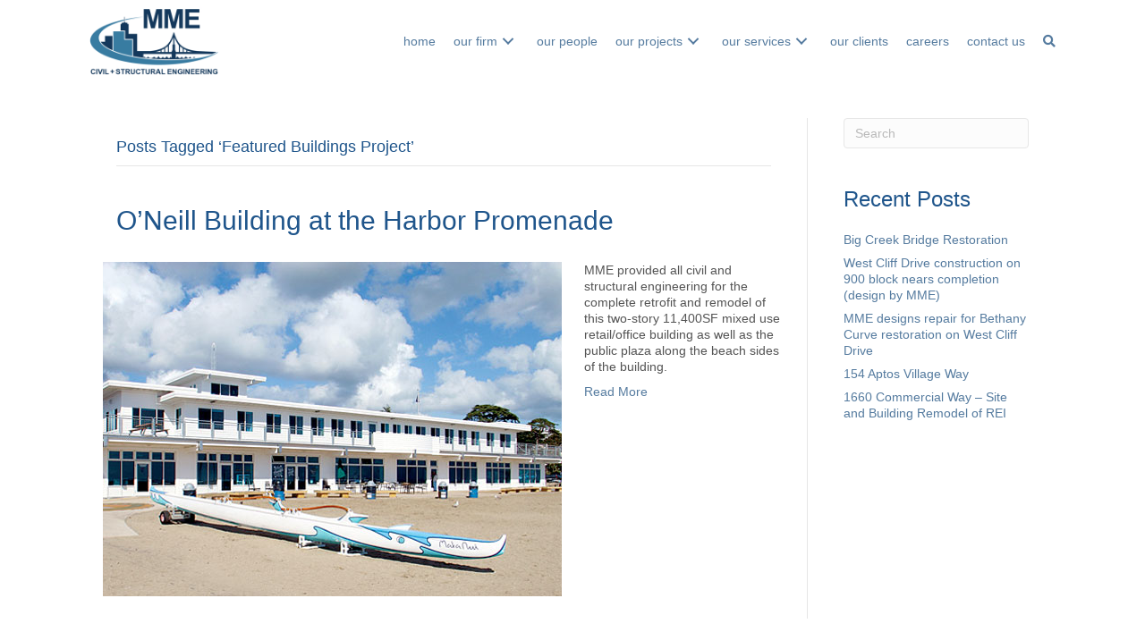

--- FILE ---
content_type: text/html; charset=UTF-8
request_url: https://www.m-me.com/tag/featured-buildings-project/
body_size: 10244
content:
<!DOCTYPE html>
<html lang="en-US">
<head>
<meta charset="UTF-8" />
<meta name='viewport' content='width=device-width, initial-scale=1.0' />
<meta http-equiv='X-UA-Compatible' content='IE=edge' />
<link rel="profile" href="https://gmpg.org/xfn/11" />
<meta name='robots' content='index, follow, max-image-preview:large, max-snippet:-1, max-video-preview:-1' />

	<!-- This site is optimized with the Yoast SEO plugin v26.5 - https://yoast.com/wordpress/plugins/seo/ -->
	<title>Featured Buildings Project Archives - MME</title>
	<link rel="canonical" href="https://www.m-me.com/tag/featured-buildings-project/" />
	<meta property="og:locale" content="en_US" />
	<meta property="og:type" content="article" />
	<meta property="og:title" content="Featured Buildings Project Archives - MME" />
	<meta property="og:url" content="https://www.m-me.com/tag/featured-buildings-project/" />
	<meta property="og:site_name" content="MME" />
	<meta property="og:image" content="https://www.m-me.com/wp-content/uploads/2025/05/MME-Civil-Structural-Engineering-Santa-Cruz-California.jpg" />
	<meta property="og:image:width" content="1200" />
	<meta property="og:image:height" content="675" />
	<meta property="og:image:type" content="image/jpeg" />
	<meta name="twitter:card" content="summary_large_image" />
	<script type="application/ld+json" class="yoast-schema-graph">{"@context":"https://schema.org","@graph":[{"@type":"CollectionPage","@id":"https://www.m-me.com/tag/featured-buildings-project/","url":"https://www.m-me.com/tag/featured-buildings-project/","name":"Featured Buildings Project Archives - MME","isPartOf":{"@id":"https://www.m-me.com/#website"},"primaryImageOfPage":{"@id":"https://www.m-me.com/tag/featured-buildings-project/#primaryimage"},"image":{"@id":"https://www.m-me.com/tag/featured-buildings-project/#primaryimage"},"thumbnailUrl":"https://www.m-me.com/wp-content/uploads/2022/02/harbor-promenade-santa-cruz-ca.jpg","breadcrumb":{"@id":"https://www.m-me.com/tag/featured-buildings-project/#breadcrumb"},"inLanguage":"en-US"},{"@type":"ImageObject","inLanguage":"en-US","@id":"https://www.m-me.com/tag/featured-buildings-project/#primaryimage","url":"https://www.m-me.com/wp-content/uploads/2022/02/harbor-promenade-santa-cruz-ca.jpg","contentUrl":"https://www.m-me.com/wp-content/uploads/2022/02/harbor-promenade-santa-cruz-ca.jpg","width":513,"height":374},{"@type":"BreadcrumbList","@id":"https://www.m-me.com/tag/featured-buildings-project/#breadcrumb","itemListElement":[{"@type":"ListItem","position":1,"name":"Home","item":"https://www.m-me.com/"},{"@type":"ListItem","position":2,"name":"Featured Buildings Project"}]},{"@type":"WebSite","@id":"https://www.m-me.com/#website","url":"https://www.m-me.com/","name":"MME","description":"Civil &amp; Structural Engineering","publisher":{"@id":"https://www.m-me.com/#organization"},"alternateName":"MME Civil & Structure Engineering","potentialAction":[{"@type":"SearchAction","target":{"@type":"EntryPoint","urlTemplate":"https://www.m-me.com/?s={search_term_string}"},"query-input":{"@type":"PropertyValueSpecification","valueRequired":true,"valueName":"search_term_string"}}],"inLanguage":"en-US"},{"@type":"Organization","@id":"https://www.m-me.com/#organization","name":"MME","alternateName":"MMW Civil + Structural Engineering","url":"https://www.m-me.com/","logo":{"@type":"ImageObject","inLanguage":"en-US","@id":"https://www.m-me.com/#/schema/logo/image/","url":"https://www.m-me.com/wp-content/uploads/2025/05/MME_logo.png","contentUrl":"https://www.m-me.com/wp-content/uploads/2025/05/MME_logo.png","width":512,"height":512,"caption":"MME"},"image":{"@id":"https://www.m-me.com/#/schema/logo/image/"}}]}</script>
	<!-- / Yoast SEO plugin. -->


<link rel="alternate" type="application/rss+xml" title="MME &raquo; Feed" href="https://www.m-me.com/feed/" />
<link rel="alternate" type="application/rss+xml" title="MME &raquo; Comments Feed" href="https://www.m-me.com/comments/feed/" />
<link rel="alternate" type="application/rss+xml" title="MME &raquo; Featured Buildings Project Tag Feed" href="https://www.m-me.com/tag/featured-buildings-project/feed/" />
<link rel="preload" href="https://www.m-me.com/wp-content/plugins/bb-plugin/fonts/fontawesome/5.15.4/webfonts/fa-solid-900.woff2" as="font" type="font/woff2" crossorigin="anonymous">
<link rel="preload" href="https://www.m-me.com/wp-content/plugins/bb-plugin/fonts/fontawesome/5.15.4/webfonts/fa-regular-400.woff2" as="font" type="font/woff2" crossorigin="anonymous">
<style id='wp-img-auto-sizes-contain-inline-css'>
img:is([sizes=auto i],[sizes^="auto," i]){contain-intrinsic-size:3000px 1500px}
/*# sourceURL=wp-img-auto-sizes-contain-inline-css */
</style>
<style id='wp-emoji-styles-inline-css'>

	img.wp-smiley, img.emoji {
		display: inline !important;
		border: none !important;
		box-shadow: none !important;
		height: 1em !important;
		width: 1em !important;
		margin: 0 0.07em !important;
		vertical-align: -0.1em !important;
		background: none !important;
		padding: 0 !important;
	}
/*# sourceURL=wp-emoji-styles-inline-css */
</style>
<style id='wp-block-library-inline-css'>
:root{--wp-block-synced-color:#7a00df;--wp-block-synced-color--rgb:122,0,223;--wp-bound-block-color:var(--wp-block-synced-color);--wp-editor-canvas-background:#ddd;--wp-admin-theme-color:#007cba;--wp-admin-theme-color--rgb:0,124,186;--wp-admin-theme-color-darker-10:#006ba1;--wp-admin-theme-color-darker-10--rgb:0,107,160.5;--wp-admin-theme-color-darker-20:#005a87;--wp-admin-theme-color-darker-20--rgb:0,90,135;--wp-admin-border-width-focus:2px}@media (min-resolution:192dpi){:root{--wp-admin-border-width-focus:1.5px}}.wp-element-button{cursor:pointer}:root .has-very-light-gray-background-color{background-color:#eee}:root .has-very-dark-gray-background-color{background-color:#313131}:root .has-very-light-gray-color{color:#eee}:root .has-very-dark-gray-color{color:#313131}:root .has-vivid-green-cyan-to-vivid-cyan-blue-gradient-background{background:linear-gradient(135deg,#00d084,#0693e3)}:root .has-purple-crush-gradient-background{background:linear-gradient(135deg,#34e2e4,#4721fb 50%,#ab1dfe)}:root .has-hazy-dawn-gradient-background{background:linear-gradient(135deg,#faaca8,#dad0ec)}:root .has-subdued-olive-gradient-background{background:linear-gradient(135deg,#fafae1,#67a671)}:root .has-atomic-cream-gradient-background{background:linear-gradient(135deg,#fdd79a,#004a59)}:root .has-nightshade-gradient-background{background:linear-gradient(135deg,#330968,#31cdcf)}:root .has-midnight-gradient-background{background:linear-gradient(135deg,#020381,#2874fc)}:root{--wp--preset--font-size--normal:16px;--wp--preset--font-size--huge:42px}.has-regular-font-size{font-size:1em}.has-larger-font-size{font-size:2.625em}.has-normal-font-size{font-size:var(--wp--preset--font-size--normal)}.has-huge-font-size{font-size:var(--wp--preset--font-size--huge)}.has-text-align-center{text-align:center}.has-text-align-left{text-align:left}.has-text-align-right{text-align:right}.has-fit-text{white-space:nowrap!important}#end-resizable-editor-section{display:none}.aligncenter{clear:both}.items-justified-left{justify-content:flex-start}.items-justified-center{justify-content:center}.items-justified-right{justify-content:flex-end}.items-justified-space-between{justify-content:space-between}.screen-reader-text{border:0;clip-path:inset(50%);height:1px;margin:-1px;overflow:hidden;padding:0;position:absolute;width:1px;word-wrap:normal!important}.screen-reader-text:focus{background-color:#ddd;clip-path:none;color:#444;display:block;font-size:1em;height:auto;left:5px;line-height:normal;padding:15px 23px 14px;text-decoration:none;top:5px;width:auto;z-index:100000}html :where(.has-border-color){border-style:solid}html :where([style*=border-top-color]){border-top-style:solid}html :where([style*=border-right-color]){border-right-style:solid}html :where([style*=border-bottom-color]){border-bottom-style:solid}html :where([style*=border-left-color]){border-left-style:solid}html :where([style*=border-width]){border-style:solid}html :where([style*=border-top-width]){border-top-style:solid}html :where([style*=border-right-width]){border-right-style:solid}html :where([style*=border-bottom-width]){border-bottom-style:solid}html :where([style*=border-left-width]){border-left-style:solid}html :where(img[class*=wp-image-]){height:auto;max-width:100%}:where(figure){margin:0 0 1em}html :where(.is-position-sticky){--wp-admin--admin-bar--position-offset:var(--wp-admin--admin-bar--height,0px)}@media screen and (max-width:600px){html :where(.is-position-sticky){--wp-admin--admin-bar--position-offset:0px}}

/*# sourceURL=wp-block-library-inline-css */
</style><style id='global-styles-inline-css'>
:root{--wp--preset--aspect-ratio--square: 1;--wp--preset--aspect-ratio--4-3: 4/3;--wp--preset--aspect-ratio--3-4: 3/4;--wp--preset--aspect-ratio--3-2: 3/2;--wp--preset--aspect-ratio--2-3: 2/3;--wp--preset--aspect-ratio--16-9: 16/9;--wp--preset--aspect-ratio--9-16: 9/16;--wp--preset--color--black: #000000;--wp--preset--color--cyan-bluish-gray: #abb8c3;--wp--preset--color--white: #ffffff;--wp--preset--color--pale-pink: #f78da7;--wp--preset--color--vivid-red: #cf2e2e;--wp--preset--color--luminous-vivid-orange: #ff6900;--wp--preset--color--luminous-vivid-amber: #fcb900;--wp--preset--color--light-green-cyan: #7bdcb5;--wp--preset--color--vivid-green-cyan: #00d084;--wp--preset--color--pale-cyan-blue: #8ed1fc;--wp--preset--color--vivid-cyan-blue: #0693e3;--wp--preset--color--vivid-purple: #9b51e0;--wp--preset--color--fl-heading-text: #1f558b;--wp--preset--color--fl-body-bg: #ffffff;--wp--preset--color--fl-body-text: #545454;--wp--preset--color--fl-accent: #557b9f;--wp--preset--color--fl-accent-hover: #557b9f;--wp--preset--color--fl-topbar-bg: #ffffff;--wp--preset--color--fl-topbar-text: #000000;--wp--preset--color--fl-topbar-link: #428bca;--wp--preset--color--fl-topbar-hover: #428bca;--wp--preset--color--fl-header-bg: #ffffff;--wp--preset--color--fl-header-text: #000000;--wp--preset--color--fl-header-link: #428bca;--wp--preset--color--fl-header-hover: #428bca;--wp--preset--color--fl-nav-bg: #ffffff;--wp--preset--color--fl-nav-link: #428bca;--wp--preset--color--fl-nav-hover: #428bca;--wp--preset--color--fl-content-bg: #ffffff;--wp--preset--color--fl-footer-widgets-bg: #ffffff;--wp--preset--color--fl-footer-widgets-text: #000000;--wp--preset--color--fl-footer-widgets-link: #428bca;--wp--preset--color--fl-footer-widgets-hover: #428bca;--wp--preset--color--fl-footer-bg: #ffffff;--wp--preset--color--fl-footer-text: #000000;--wp--preset--color--fl-footer-link: #428bca;--wp--preset--color--fl-footer-hover: #428bca;--wp--preset--gradient--vivid-cyan-blue-to-vivid-purple: linear-gradient(135deg,rgb(6,147,227) 0%,rgb(155,81,224) 100%);--wp--preset--gradient--light-green-cyan-to-vivid-green-cyan: linear-gradient(135deg,rgb(122,220,180) 0%,rgb(0,208,130) 100%);--wp--preset--gradient--luminous-vivid-amber-to-luminous-vivid-orange: linear-gradient(135deg,rgb(252,185,0) 0%,rgb(255,105,0) 100%);--wp--preset--gradient--luminous-vivid-orange-to-vivid-red: linear-gradient(135deg,rgb(255,105,0) 0%,rgb(207,46,46) 100%);--wp--preset--gradient--very-light-gray-to-cyan-bluish-gray: linear-gradient(135deg,rgb(238,238,238) 0%,rgb(169,184,195) 100%);--wp--preset--gradient--cool-to-warm-spectrum: linear-gradient(135deg,rgb(74,234,220) 0%,rgb(151,120,209) 20%,rgb(207,42,186) 40%,rgb(238,44,130) 60%,rgb(251,105,98) 80%,rgb(254,248,76) 100%);--wp--preset--gradient--blush-light-purple: linear-gradient(135deg,rgb(255,206,236) 0%,rgb(152,150,240) 100%);--wp--preset--gradient--blush-bordeaux: linear-gradient(135deg,rgb(254,205,165) 0%,rgb(254,45,45) 50%,rgb(107,0,62) 100%);--wp--preset--gradient--luminous-dusk: linear-gradient(135deg,rgb(255,203,112) 0%,rgb(199,81,192) 50%,rgb(65,88,208) 100%);--wp--preset--gradient--pale-ocean: linear-gradient(135deg,rgb(255,245,203) 0%,rgb(182,227,212) 50%,rgb(51,167,181) 100%);--wp--preset--gradient--electric-grass: linear-gradient(135deg,rgb(202,248,128) 0%,rgb(113,206,126) 100%);--wp--preset--gradient--midnight: linear-gradient(135deg,rgb(2,3,129) 0%,rgb(40,116,252) 100%);--wp--preset--font-size--small: 13px;--wp--preset--font-size--medium: 20px;--wp--preset--font-size--large: 36px;--wp--preset--font-size--x-large: 42px;--wp--preset--spacing--20: 0.44rem;--wp--preset--spacing--30: 0.67rem;--wp--preset--spacing--40: 1rem;--wp--preset--spacing--50: 1.5rem;--wp--preset--spacing--60: 2.25rem;--wp--preset--spacing--70: 3.38rem;--wp--preset--spacing--80: 5.06rem;--wp--preset--shadow--natural: 6px 6px 9px rgba(0, 0, 0, 0.2);--wp--preset--shadow--deep: 12px 12px 50px rgba(0, 0, 0, 0.4);--wp--preset--shadow--sharp: 6px 6px 0px rgba(0, 0, 0, 0.2);--wp--preset--shadow--outlined: 6px 6px 0px -3px rgb(255, 255, 255), 6px 6px rgb(0, 0, 0);--wp--preset--shadow--crisp: 6px 6px 0px rgb(0, 0, 0);}:where(.is-layout-flex){gap: 0.5em;}:where(.is-layout-grid){gap: 0.5em;}body .is-layout-flex{display: flex;}.is-layout-flex{flex-wrap: wrap;align-items: center;}.is-layout-flex > :is(*, div){margin: 0;}body .is-layout-grid{display: grid;}.is-layout-grid > :is(*, div){margin: 0;}:where(.wp-block-columns.is-layout-flex){gap: 2em;}:where(.wp-block-columns.is-layout-grid){gap: 2em;}:where(.wp-block-post-template.is-layout-flex){gap: 1.25em;}:where(.wp-block-post-template.is-layout-grid){gap: 1.25em;}.has-black-color{color: var(--wp--preset--color--black) !important;}.has-cyan-bluish-gray-color{color: var(--wp--preset--color--cyan-bluish-gray) !important;}.has-white-color{color: var(--wp--preset--color--white) !important;}.has-pale-pink-color{color: var(--wp--preset--color--pale-pink) !important;}.has-vivid-red-color{color: var(--wp--preset--color--vivid-red) !important;}.has-luminous-vivid-orange-color{color: var(--wp--preset--color--luminous-vivid-orange) !important;}.has-luminous-vivid-amber-color{color: var(--wp--preset--color--luminous-vivid-amber) !important;}.has-light-green-cyan-color{color: var(--wp--preset--color--light-green-cyan) !important;}.has-vivid-green-cyan-color{color: var(--wp--preset--color--vivid-green-cyan) !important;}.has-pale-cyan-blue-color{color: var(--wp--preset--color--pale-cyan-blue) !important;}.has-vivid-cyan-blue-color{color: var(--wp--preset--color--vivid-cyan-blue) !important;}.has-vivid-purple-color{color: var(--wp--preset--color--vivid-purple) !important;}.has-black-background-color{background-color: var(--wp--preset--color--black) !important;}.has-cyan-bluish-gray-background-color{background-color: var(--wp--preset--color--cyan-bluish-gray) !important;}.has-white-background-color{background-color: var(--wp--preset--color--white) !important;}.has-pale-pink-background-color{background-color: var(--wp--preset--color--pale-pink) !important;}.has-vivid-red-background-color{background-color: var(--wp--preset--color--vivid-red) !important;}.has-luminous-vivid-orange-background-color{background-color: var(--wp--preset--color--luminous-vivid-orange) !important;}.has-luminous-vivid-amber-background-color{background-color: var(--wp--preset--color--luminous-vivid-amber) !important;}.has-light-green-cyan-background-color{background-color: var(--wp--preset--color--light-green-cyan) !important;}.has-vivid-green-cyan-background-color{background-color: var(--wp--preset--color--vivid-green-cyan) !important;}.has-pale-cyan-blue-background-color{background-color: var(--wp--preset--color--pale-cyan-blue) !important;}.has-vivid-cyan-blue-background-color{background-color: var(--wp--preset--color--vivid-cyan-blue) !important;}.has-vivid-purple-background-color{background-color: var(--wp--preset--color--vivid-purple) !important;}.has-black-border-color{border-color: var(--wp--preset--color--black) !important;}.has-cyan-bluish-gray-border-color{border-color: var(--wp--preset--color--cyan-bluish-gray) !important;}.has-white-border-color{border-color: var(--wp--preset--color--white) !important;}.has-pale-pink-border-color{border-color: var(--wp--preset--color--pale-pink) !important;}.has-vivid-red-border-color{border-color: var(--wp--preset--color--vivid-red) !important;}.has-luminous-vivid-orange-border-color{border-color: var(--wp--preset--color--luminous-vivid-orange) !important;}.has-luminous-vivid-amber-border-color{border-color: var(--wp--preset--color--luminous-vivid-amber) !important;}.has-light-green-cyan-border-color{border-color: var(--wp--preset--color--light-green-cyan) !important;}.has-vivid-green-cyan-border-color{border-color: var(--wp--preset--color--vivid-green-cyan) !important;}.has-pale-cyan-blue-border-color{border-color: var(--wp--preset--color--pale-cyan-blue) !important;}.has-vivid-cyan-blue-border-color{border-color: var(--wp--preset--color--vivid-cyan-blue) !important;}.has-vivid-purple-border-color{border-color: var(--wp--preset--color--vivid-purple) !important;}.has-vivid-cyan-blue-to-vivid-purple-gradient-background{background: var(--wp--preset--gradient--vivid-cyan-blue-to-vivid-purple) !important;}.has-light-green-cyan-to-vivid-green-cyan-gradient-background{background: var(--wp--preset--gradient--light-green-cyan-to-vivid-green-cyan) !important;}.has-luminous-vivid-amber-to-luminous-vivid-orange-gradient-background{background: var(--wp--preset--gradient--luminous-vivid-amber-to-luminous-vivid-orange) !important;}.has-luminous-vivid-orange-to-vivid-red-gradient-background{background: var(--wp--preset--gradient--luminous-vivid-orange-to-vivid-red) !important;}.has-very-light-gray-to-cyan-bluish-gray-gradient-background{background: var(--wp--preset--gradient--very-light-gray-to-cyan-bluish-gray) !important;}.has-cool-to-warm-spectrum-gradient-background{background: var(--wp--preset--gradient--cool-to-warm-spectrum) !important;}.has-blush-light-purple-gradient-background{background: var(--wp--preset--gradient--blush-light-purple) !important;}.has-blush-bordeaux-gradient-background{background: var(--wp--preset--gradient--blush-bordeaux) !important;}.has-luminous-dusk-gradient-background{background: var(--wp--preset--gradient--luminous-dusk) !important;}.has-pale-ocean-gradient-background{background: var(--wp--preset--gradient--pale-ocean) !important;}.has-electric-grass-gradient-background{background: var(--wp--preset--gradient--electric-grass) !important;}.has-midnight-gradient-background{background: var(--wp--preset--gradient--midnight) !important;}.has-small-font-size{font-size: var(--wp--preset--font-size--small) !important;}.has-medium-font-size{font-size: var(--wp--preset--font-size--medium) !important;}.has-large-font-size{font-size: var(--wp--preset--font-size--large) !important;}.has-x-large-font-size{font-size: var(--wp--preset--font-size--x-large) !important;}
/*# sourceURL=global-styles-inline-css */
</style>

<style id='classic-theme-styles-inline-css'>
/*! This file is auto-generated */
.wp-block-button__link{color:#fff;background-color:#32373c;border-radius:9999px;box-shadow:none;text-decoration:none;padding:calc(.667em + 2px) calc(1.333em + 2px);font-size:1.125em}.wp-block-file__button{background:#32373c;color:#fff;text-decoration:none}
/*# sourceURL=/wp-includes/css/classic-themes.min.css */
</style>
<link rel='stylesheet' id='font-awesome-5-css' href='https://www.m-me.com/wp-content/plugins/bb-plugin/fonts/fontawesome/5.15.4/css/all.min.css?ver=2.9.4.1' media='all' />
<link rel='stylesheet' id='fl-builder-layout-bundle-5ec1633ca5185ca1f19f838844fcfcba-css' href='https://www.m-me.com/wp-content/uploads/bb-plugin/cache/5ec1633ca5185ca1f19f838844fcfcba-layout-bundle.css?ver=2.9.4.1-1.5.2.1' media='all' />
<link rel='stylesheet' id='jquery-magnificpopup-css' href='https://www.m-me.com/wp-content/plugins/bb-plugin/css/jquery.magnificpopup.min.css?ver=2.9.4.1' media='all' />
<link rel='stylesheet' id='base-css' href='https://www.m-me.com/wp-content/themes/bb-theme/css/base.min.css?ver=1.7.19.1' media='all' />
<link rel='stylesheet' id='fl-automator-skin-css' href='https://www.m-me.com/wp-content/uploads/bb-theme/skin-693ac8fbca0a5.css?ver=1.7.19.1' media='all' />
<link rel='stylesheet' id='fl-child-theme-css' href='https://www.m-me.com/wp-content/themes/bb-theme-child/style.css?ver=f8073c2b40304d968670fa27f29923c3' media='all' />
<link rel='stylesheet' id='pp-animate-css' href='https://www.m-me.com/wp-content/plugins/bbpowerpack/assets/css/animate.min.css?ver=3.5.1' media='all' />
<script src="https://www.m-me.com/wp-includes/js/jquery/jquery.min.js?ver=3.7.1" id="jquery-core-js"></script>
<script src="https://www.m-me.com/wp-includes/js/jquery/jquery-migrate.min.js?ver=3.4.1" id="jquery-migrate-js"></script>
<link rel="https://api.w.org/" href="https://www.m-me.com/wp-json/" /><link rel="alternate" title="JSON" type="application/json" href="https://www.m-me.com/wp-json/wp/v2/tags/26" /><link rel="EditURI" type="application/rsd+xml" title="RSD" href="https://www.m-me.com/xmlrpc.php?rsd" />
		<script>
			var bb_powerpack = {
				version: '2.40.10',
				getAjaxUrl: function() { return atob( 'aHR0cHM6Ly93d3cubS1tZS5jb20vd3AtYWRtaW4vYWRtaW4tYWpheC5waHA=' ); },
				callback: function() {},
				mapMarkerData: {},
				post_id: '427',
				search_term: '',
				current_page: 'https://www.m-me.com/tag/featured-buildings-project/',
				conditionals: {
					is_front_page: false,
					is_home: false,
					is_archive: true,
					current_post_type: '',
					is_tax: false,
										current_tax: 'post_tag',
					current_term: 'featured-buildings-project',
										is_author: false,
					current_author: false,
					is_search: false,
									}
			};
		</script>
		<link rel="icon" href="https://www.m-me.com/wp-content/uploads/2025/05/MME_logo-150x150.png" sizes="32x32" />
<link rel="icon" href="https://www.m-me.com/wp-content/uploads/2025/05/MME_logo-300x300.png" sizes="192x192" />
<link rel="apple-touch-icon" href="https://www.m-me.com/wp-content/uploads/2025/05/MME_logo-300x300.png" />
<meta name="msapplication-TileImage" content="https://www.m-me.com/wp-content/uploads/2025/05/MME_logo-300x300.png" />
<!-- Google Tag Manager -->
<script>(function(w,d,s,l,i){w[l]=w[l]||[];w[l].push({'gtm.start':
new Date().getTime(),event:'gtm.js'});var f=d.getElementsByTagName(s)[0],
j=d.createElement(s),dl=l!='dataLayer'?'&l='+l:'';j.async=true;j.src=
'https://www.googletagmanager.com/gtm.js?id='+i+dl;f.parentNode.insertBefore(j,f);
})(window,document,'script','dataLayer','GTM-55RQ532');</script>
<!-- End Google Tag Manager -->
</head>
<body data-rsssl=1 class="archive tag tag-featured-buildings-project tag-26 wp-theme-bb-theme wp-child-theme-bb-theme-child fl-builder-2-9-4-1 fl-themer-1-5-2-1 fl-theme-1-7-19-1 fl-no-js fl-theme-builder-footer fl-theme-builder-footer-all-page-footer fl-theme-builder-header fl-theme-builder-header-all-page-header-copy fl-framework-base fl-preset-default fl-full-width fl-search-active" itemscope="itemscope" itemtype="https://schema.org/WebPage">
<!-- Google Tag Manager (noscript) -->
<noscript><iframe src="https://www.googletagmanager.com/ns.html?id=GTM-55RQ532"
height="0" width="0" style="display:none;visibility:hidden"></iframe></noscript>
<!-- End Google Tag Manager (noscript) --><a aria-label="Skip to content" class="fl-screen-reader-text" href="#fl-main-content">Skip to content</a><div class="fl-page">
	<header class="fl-builder-content fl-builder-content-939 fl-builder-global-templates-locked" data-post-id="939" data-type="header" data-sticky="1" data-sticky-on="desktop" data-sticky-breakpoint="medium" data-shrink="0" data-overlay="0" data-overlay-bg="transparent" data-shrink-image-height="50px" role="banner" itemscope="itemscope" itemtype="http://schema.org/WPHeader"><div class="fl-row fl-row-full-width fl-row-bg-color fl-node-zovelwjbip0c fl-row-custom-height fl-row-align-center" data-node="zovelwjbip0c">
	<div class="fl-row-content-wrap">
						<div class="fl-row-content fl-row-fixed-width fl-node-content">
		
<div class="fl-col-group fl-node-dcg9w23ntp4v fl-col-group-equal-height fl-col-group-align-center fl-col-group-custom-width" data-node="dcg9w23ntp4v">
			<div class="fl-col fl-node-w3r6dmxj894l fl-col-bg-color fl-col-small fl-col-small-custom-width" data-node="w3r6dmxj894l">
	<div class="fl-col-content fl-node-content"><div class="fl-module fl-module-photo fl-node-y4pcl0iazb37" data-node="y4pcl0iazb37">
	<div class="fl-module-content fl-node-content">
		<div class="fl-photo fl-photo-align-left" itemscope itemtype="https://schema.org/ImageObject">
	<div class="fl-photo-content fl-photo-img-jpg">
				<a href="https://www.m-me.com/" target="_self" itemprop="url">
				<img loading="lazy" decoding="async" class="fl-photo-img wp-image-335 size-full" src="https://www.m-me.com/wp-content/uploads/2022/01/MMe_logo-white-bg01.jpg" alt="MMe_logo-white-bg01" itemprop="image" height="200" width="360" title="MMe_logo-white-bg01"  data-no-lazy="1" srcset="https://www.m-me.com/wp-content/uploads/2022/01/MMe_logo-white-bg01.jpg 360w, https://www.m-me.com/wp-content/uploads/2022/01/MMe_logo-white-bg01-300x167.jpg 300w" sizes="auto, (max-width: 360px) 100vw, 360px" />
				</a>
					</div>
	</div>
	</div>
</div>
</div>
</div>
			<div class="fl-col fl-node-qr6be9c3tpj2 fl-col-bg-color fl-col-small-custom-width" data-node="qr6be9c3tpj2">
	<div class="fl-col-content fl-node-content"><div class="fl-module fl-module-pp-advanced-menu fl-node-er4tqd29fck6" data-node="er4tqd29fck6">
	<div class="fl-module-content fl-node-content">
					<div class="pp-advanced-menu-mobile">
			<button class="pp-advanced-menu-mobile-toggle hamburger" tabindex="0" aria-label="Menu" aria-expanded="false">
				<div class="pp-hamburger"><div class="pp-hamburger-box"><div class="pp-hamburger-inner"></div></div></div>			</button>
			</div>
			<div class="pp-advanced-menu pp-advanced-menu-accordion-collapse pp-menu-default pp-menu-align-right pp-menu-position-below">
   	   	<div class="pp-clear"></div>
	<nav class="pp-menu-nav" aria-label="Menu" itemscope="itemscope" itemtype="https://schema.org/SiteNavigationElement">
		<ul id="menu-header-menu" class="menu pp-advanced-menu-horizontal pp-toggle-arrows"><li id="menu-item-28" class="menu-item menu-item-type-post_type menu-item-object-page menu-item-home"><a href="https://www.m-me.com/"><span class="menu-item-text">Home</span></a></li><li id="menu-item-80" class="menu-item menu-item-type-post_type menu-item-object-page menu-item-has-children pp-has-submenu"><div class="pp-has-submenu-container"><a href="https://www.m-me.com/our-firm/"><span class="menu-item-text">Our Firm<span class="pp-menu-toggle" tabindex="0" aria-expanded="false" aria-label="Our Firm: submenu" role="button"></span></span></a></div><ul class="sub-menu">	<li id="menu-item-221" class="menu-item menu-item-type-post_type menu-item-object-page"><a href="https://www.m-me.com/news/"><span class="menu-item-text">News</span></a></li></ul></li><li id="menu-item-81" class="menu-item menu-item-type-post_type menu-item-object-page"><a href="https://www.m-me.com/our-people/"><span class="menu-item-text">Our People</span></a></li><li id="menu-item-82" class="menu-item menu-item-type-post_type menu-item-object-page menu-item-has-children pp-has-submenu"><div class="pp-has-submenu-container"><a href="https://www.m-me.com/our-projects/"><span class="menu-item-text">Our Projects<span class="pp-menu-toggle" tabindex="0" aria-expanded="false" aria-label="Our Projects: submenu" role="button"></span></span></a></div><ul class="sub-menu">	<li id="menu-item-206" class="menu-item menu-item-type-post_type menu-item-object-page"><a href="https://www.m-me.com/our-projects/athletic-facilities/"><span class="menu-item-text">Athletic Facilities</span></a></li>	<li id="menu-item-207" class="menu-item menu-item-type-post_type menu-item-object-page"><a href="https://www.m-me.com/our-projects/bridges/"><span class="menu-item-text">Bridges</span></a></li>	<li id="menu-item-208" class="menu-item menu-item-type-post_type menu-item-object-page"><a href="https://www.m-me.com/our-projects/buildings/"><span class="menu-item-text">Buildings</span></a></li>	<li id="menu-item-209" class="menu-item menu-item-type-post_type menu-item-object-page"><a href="https://www.m-me.com/our-projects/coastal-marine/"><span class="menu-item-text">Coastal &#038; Marine</span></a></li>	<li id="menu-item-210" class="menu-item menu-item-type-post_type menu-item-object-page"><a href="https://www.m-me.com/our-projects/historic/"><span class="menu-item-text">Historic</span></a></li>	<li id="menu-item-211" class="menu-item menu-item-type-post_type menu-item-object-page"><a href="https://www.m-me.com/our-projects/leed/"><span class="menu-item-text">LEED</span></a></li>	<li id="menu-item-212" class="menu-item menu-item-type-post_type menu-item-object-page"><a href="https://www.m-me.com/our-projects/parks-plazas-trails/"><span class="menu-item-text">Parks, Plazas, &#038; Trails</span></a></li>	<li id="menu-item-214" class="menu-item menu-item-type-post_type menu-item-object-page"><a href="https://www.m-me.com/our-projects/public-art-sculptures-fountains/"><span class="menu-item-text">Public Art, Sculptures, &#038; Fountains</span></a></li>	<li id="menu-item-215" class="menu-item menu-item-type-post_type menu-item-object-page"><a href="https://www.m-me.com/our-projects/residential/"><span class="menu-item-text">Residential</span></a></li>	<li id="menu-item-216" class="menu-item menu-item-type-post_type menu-item-object-page"><a href="https://www.m-me.com/our-projects/schools/"><span class="menu-item-text">Schools</span></a></li>	<li id="menu-item-217" class="menu-item menu-item-type-post_type menu-item-object-page"><a href="https://www.m-me.com/our-projects/site-improvements/"><span class="menu-item-text">Site Improvements</span></a></li>	<li id="menu-item-218" class="menu-item menu-item-type-post_type menu-item-object-page"><a href="https://www.m-me.com/our-projects/slopes-retaining-walls/"><span class="menu-item-text">Slopes &#038; Retaining Walls</span></a></li>	<li id="menu-item-219" class="menu-item menu-item-type-post_type menu-item-object-page"><a href="https://www.m-me.com/our-projects/solar/"><span class="menu-item-text">Solar</span></a></li>	<li id="menu-item-220" class="menu-item menu-item-type-post_type menu-item-object-page"><a href="https://www.m-me.com/our-projects/streetscapes-roads-parking-facilities/"><span class="menu-item-text">Streetscapes, Roads, &#038; Parking Facilities</span></a></li>	<li id="menu-item-213" class="menu-item menu-item-type-post_type menu-item-object-page"><a href="https://www.m-me.com/our-projects/project-map/"><span class="menu-item-text">Project Map</span></a></li></ul></li><li id="menu-item-918" class="menu-item menu-item-type-custom menu-item-object-custom menu-item-has-children pp-has-submenu"><div class="pp-has-submenu-container"><a href="#"><span class="menu-item-text">Our Services<span class="pp-menu-toggle" tabindex="0" aria-expanded="false" aria-label="Our Services: submenu" role="button"></span></span></a></div><ul class="sub-menu">	<li id="menu-item-203" class="menu-item menu-item-type-post_type menu-item-object-page"><a href="https://www.m-me.com/our-services/structural-engineering/"><span class="menu-item-text">Structural Engineering</span></a></li>	<li id="menu-item-201" class="menu-item menu-item-type-post_type menu-item-object-page"><a href="https://www.m-me.com/our-services/civil-engineering/"><span class="menu-item-text">Civil Engineering</span></a></li>	<li id="menu-item-204" class="menu-item menu-item-type-post_type menu-item-object-page"><a href="https://www.m-me.com/our-services/sustainable-planning/"><span class="menu-item-text">Sustainable Planning</span></a></li>	<li id="menu-item-202" class="menu-item menu-item-type-post_type menu-item-object-page"><a href="https://www.m-me.com/our-services/expert-witness/"><span class="menu-item-text">Expert Witness</span></a></li></ul></li><li id="menu-item-79" class="menu-item menu-item-type-post_type menu-item-object-page"><a href="https://www.m-me.com/our-clients/"><span class="menu-item-text">Our Clients</span></a></li><li id="menu-item-77" class="menu-item menu-item-type-post_type menu-item-object-page"><a href="https://www.m-me.com/careers/"><span class="menu-item-text">Careers</span></a></li><li id="menu-item-78" class="menu-item menu-item-type-post_type menu-item-object-page"><a href="https://www.m-me.com/contact-us/"><span class="menu-item-text">Contact Us</span></a></li><li class='menu-item pp-menu-search-item'>			<a href="javascript:void(0)" role="button" aria-label="Search">
				<span class="menu-item-text"><i class="fas fa-search" aria-hidden="true"></i></span>
			</a>
			<div class="pp-search-form-wrap pp-search-form--style-minimal pp-search-form--button-type-icon">
	<form class="pp-search-form" role="search" action="https://www.m-me.com" method="get" aria-label="Search form">
				<div class="pp-search-form__container">
							<div class="pp-search-form__icon">
					<i class="" aria-hidden="true"></i>					<span class="pp-screen-reader-text">Search</span>
				</div>
										<label class="pp-screen-reader-text" for="pp-search-form__input-">
				Search			</label>
			<input id="pp-search-form__input-"  placeholder="Search" class="pp-search-form__input" type="search" name="s" title="Search" value="">
											</div>
			</form>
</div></li></ul>	</nav>
</div>
<script type="text/html" id="pp-menu-er4tqd29fck6"><div class="pp-advanced-menu pp-advanced-menu-accordion-collapse full-screen pp-menu-position-below">
	<div class="pp-clear"></div>
	<nav class="pp-menu-nav pp-menu-overlay pp-overlay-fade" aria-label="Menu" itemscope="itemscope" itemtype="https://schema.org/SiteNavigationElement">
		<div class="pp-menu-close-btn"></div>
		<ul id="menu-header-menu-1" class="menu pp-advanced-menu-horizontal pp-toggle-arrows"><li id="menu-item-28" class="menu-item menu-item-type-post_type menu-item-object-page menu-item-home"><a href="https://www.m-me.com/"><span class="menu-item-text">Home</span></a></li><li id="menu-item-80" class="menu-item menu-item-type-post_type menu-item-object-page menu-item-has-children pp-has-submenu"><div class="pp-has-submenu-container"><a href="https://www.m-me.com/our-firm/"><span class="menu-item-text">Our Firm<span class="pp-menu-toggle" tabindex="0" aria-expanded="false" aria-label="Our Firm: submenu" role="button"></span></span></a></div><ul class="sub-menu">	<li id="menu-item-221" class="menu-item menu-item-type-post_type menu-item-object-page"><a href="https://www.m-me.com/news/"><span class="menu-item-text">News</span></a></li></ul></li><li id="menu-item-81" class="menu-item menu-item-type-post_type menu-item-object-page"><a href="https://www.m-me.com/our-people/"><span class="menu-item-text">Our People</span></a></li><li id="menu-item-82" class="menu-item menu-item-type-post_type menu-item-object-page menu-item-has-children pp-has-submenu"><div class="pp-has-submenu-container"><a href="https://www.m-me.com/our-projects/"><span class="menu-item-text">Our Projects<span class="pp-menu-toggle" tabindex="0" aria-expanded="false" aria-label="Our Projects: submenu" role="button"></span></span></a></div><ul class="sub-menu">	<li id="menu-item-206" class="menu-item menu-item-type-post_type menu-item-object-page"><a href="https://www.m-me.com/our-projects/athletic-facilities/"><span class="menu-item-text">Athletic Facilities</span></a></li>	<li id="menu-item-207" class="menu-item menu-item-type-post_type menu-item-object-page"><a href="https://www.m-me.com/our-projects/bridges/"><span class="menu-item-text">Bridges</span></a></li>	<li id="menu-item-208" class="menu-item menu-item-type-post_type menu-item-object-page"><a href="https://www.m-me.com/our-projects/buildings/"><span class="menu-item-text">Buildings</span></a></li>	<li id="menu-item-209" class="menu-item menu-item-type-post_type menu-item-object-page"><a href="https://www.m-me.com/our-projects/coastal-marine/"><span class="menu-item-text">Coastal &#038; Marine</span></a></li>	<li id="menu-item-210" class="menu-item menu-item-type-post_type menu-item-object-page"><a href="https://www.m-me.com/our-projects/historic/"><span class="menu-item-text">Historic</span></a></li>	<li id="menu-item-211" class="menu-item menu-item-type-post_type menu-item-object-page"><a href="https://www.m-me.com/our-projects/leed/"><span class="menu-item-text">LEED</span></a></li>	<li id="menu-item-212" class="menu-item menu-item-type-post_type menu-item-object-page"><a href="https://www.m-me.com/our-projects/parks-plazas-trails/"><span class="menu-item-text">Parks, Plazas, &#038; Trails</span></a></li>	<li id="menu-item-214" class="menu-item menu-item-type-post_type menu-item-object-page"><a href="https://www.m-me.com/our-projects/public-art-sculptures-fountains/"><span class="menu-item-text">Public Art, Sculptures, &#038; Fountains</span></a></li>	<li id="menu-item-215" class="menu-item menu-item-type-post_type menu-item-object-page"><a href="https://www.m-me.com/our-projects/residential/"><span class="menu-item-text">Residential</span></a></li>	<li id="menu-item-216" class="menu-item menu-item-type-post_type menu-item-object-page"><a href="https://www.m-me.com/our-projects/schools/"><span class="menu-item-text">Schools</span></a></li>	<li id="menu-item-217" class="menu-item menu-item-type-post_type menu-item-object-page"><a href="https://www.m-me.com/our-projects/site-improvements/"><span class="menu-item-text">Site Improvements</span></a></li>	<li id="menu-item-218" class="menu-item menu-item-type-post_type menu-item-object-page"><a href="https://www.m-me.com/our-projects/slopes-retaining-walls/"><span class="menu-item-text">Slopes &#038; Retaining Walls</span></a></li>	<li id="menu-item-219" class="menu-item menu-item-type-post_type menu-item-object-page"><a href="https://www.m-me.com/our-projects/solar/"><span class="menu-item-text">Solar</span></a></li>	<li id="menu-item-220" class="menu-item menu-item-type-post_type menu-item-object-page"><a href="https://www.m-me.com/our-projects/streetscapes-roads-parking-facilities/"><span class="menu-item-text">Streetscapes, Roads, &#038; Parking Facilities</span></a></li>	<li id="menu-item-213" class="menu-item menu-item-type-post_type menu-item-object-page"><a href="https://www.m-me.com/our-projects/project-map/"><span class="menu-item-text">Project Map</span></a></li></ul></li><li id="menu-item-918" class="menu-item menu-item-type-custom menu-item-object-custom menu-item-has-children pp-has-submenu"><div class="pp-has-submenu-container"><a href="#"><span class="menu-item-text">Our Services<span class="pp-menu-toggle" tabindex="0" aria-expanded="false" aria-label="Our Services: submenu" role="button"></span></span></a></div><ul class="sub-menu">	<li id="menu-item-203" class="menu-item menu-item-type-post_type menu-item-object-page"><a href="https://www.m-me.com/our-services/structural-engineering/"><span class="menu-item-text">Structural Engineering</span></a></li>	<li id="menu-item-201" class="menu-item menu-item-type-post_type menu-item-object-page"><a href="https://www.m-me.com/our-services/civil-engineering/"><span class="menu-item-text">Civil Engineering</span></a></li>	<li id="menu-item-204" class="menu-item menu-item-type-post_type menu-item-object-page"><a href="https://www.m-me.com/our-services/sustainable-planning/"><span class="menu-item-text">Sustainable Planning</span></a></li>	<li id="menu-item-202" class="menu-item menu-item-type-post_type menu-item-object-page"><a href="https://www.m-me.com/our-services/expert-witness/"><span class="menu-item-text">Expert Witness</span></a></li></ul></li><li id="menu-item-79" class="menu-item menu-item-type-post_type menu-item-object-page"><a href="https://www.m-me.com/our-clients/"><span class="menu-item-text">Our Clients</span></a></li><li id="menu-item-77" class="menu-item menu-item-type-post_type menu-item-object-page"><a href="https://www.m-me.com/careers/"><span class="menu-item-text">Careers</span></a></li><li id="menu-item-78" class="menu-item menu-item-type-post_type menu-item-object-page"><a href="https://www.m-me.com/contact-us/"><span class="menu-item-text">Contact Us</span></a></li><li class='menu-item pp-menu-search-item'>			<a href="javascript:void(0)" role="button" aria-label="Search">
				<span class="menu-item-text"><i class="fas fa-search" aria-hidden="true"></i></span>
			</a>
			<div class="pp-search-form-wrap pp-search-form--style-minimal pp-search-form--button-type-icon">
	<form class="pp-search-form" role="search" action="https://www.m-me.com" method="get" aria-label="Search form">
				<div class="pp-search-form__container">
							<div class="pp-search-form__icon">
					<i class="" aria-hidden="true"></i>					<span class="pp-screen-reader-text">Search</span>
				</div>
										<label class="pp-screen-reader-text" for="pp-search-form__input-">
				Search			</label>
			<input id="pp-search-form__input-"  placeholder="Search" class="pp-search-form__input" type="search" name="s" title="Search" value="">
											</div>
			</form>
</div></li></ul>	</nav>
</div>
</script>	</div>
</div>
</div>
</div>
	</div>
		</div>
	</div>
</div>
</header>	<div id="fl-main-content" class="fl-page-content" itemprop="mainContentOfPage" role="main">

		
<div class="fl-archive container">
	<div class="row">

		
		<div class="fl-content fl-content-left col-md-9" itemscope="itemscope" itemtype="https://schema.org/Blog">

			<header class="fl-archive-header" role="banner">
	<h1 class="fl-archive-title">Posts Tagged &#8216;Featured Buildings Project&#8217;</h1>
</header>

			
									<article class="fl-post post-427 post type-post status-publish format-standard has-post-thumbnail hentry category-building tag-featured tag-featured-buildings-project" id="fl-post-427" itemscope="itemscope" itemtype="https://schema.org/BlogPosting">

				
	<header class="fl-post-header">
		<h2 class="fl-post-title" itemprop="headline">
			<a href="https://www.m-me.com/projects/building/oneill-building-at-the-harbor-promenade/" rel="bookmark" title="O’Neill Building at the Harbor Promenade">O’Neill Building at the Harbor Promenade</a>
					</h2>
		<meta itemscope itemprop="mainEntityOfPage" itemtype="https://schema.org/WebPage" itemid="https://www.m-me.com/projects/building/oneill-building-at-the-harbor-promenade/" content="O’Neill Building at the Harbor Promenade" /><meta itemprop="datePublished" content="2022-02-02" /><meta itemprop="dateModified" content="2022-02-03" /><div itemprop="publisher" itemscope itemtype="https://schema.org/Organization"><meta itemprop="name" content="MME"></div><div itemscope itemprop="author" itemtype="https://schema.org/Person"><meta itemprop="url" content="https://www.m-me.com/author/bejarana/" /><meta itemprop="name" content="Ed" /></div><div itemscope itemprop="image" itemtype="https://schema.org/ImageObject"><meta itemprop="url" content="https://www.m-me.com/wp-content/uploads/2022/02/harbor-promenade-santa-cruz-ca.jpg" /><meta itemprop="width" content="513" /><meta itemprop="height" content="374" /></div><div itemprop="interactionStatistic" itemscope itemtype="https://schema.org/InteractionCounter"><meta itemprop="interactionType" content="https://schema.org/CommentAction" /><meta itemprop="userInteractionCount" content="0" /></div>	</header><!-- .fl-post-header -->

			
				<div class="row fl-post-image-beside-wrap">
			<div class="fl-post-image-beside">
				<div class="fl-post-thumb">
					<a href="https://www.m-me.com/projects/building/oneill-building-at-the-harbor-promenade/" rel="bookmark" title="O’Neill Building at the Harbor Promenade">
						<img width="513" height="374" src="https://www.m-me.com/wp-content/uploads/2022/02/harbor-promenade-santa-cruz-ca.jpg" class="attachment-large size-large wp-post-image" alt="" aria-label="O’Neill Building at the Harbor Promenade" decoding="async" fetchpriority="high" srcset="https://www.m-me.com/wp-content/uploads/2022/02/harbor-promenade-santa-cruz-ca.jpg 513w, https://www.m-me.com/wp-content/uploads/2022/02/harbor-promenade-santa-cruz-ca-300x219.jpg 300w" sizes="(max-width: 513px) 100vw, 513px" />					</a>
				</div>
			</div>
			<div class="fl-post-content-beside">
					<div class="fl-post-content clearfix" itemprop="text">
		<p>MME provided all civil and structural engineering for the complete retrofit and remodel of this two-story 11,400SF mixed use retail/office building as well as the public plaza along the beach sides of the building.</p>
<a class="fl-post-more-link" href="https://www.m-me.com/projects/building/oneill-building-at-the-harbor-promenade/">Read More</a>	</div><!-- .fl-post-content -->

					</div>
	</div>
	
</article>
<!-- .fl-post -->
				
				
			
		</div>

		<div class="fl-sidebar  fl-sidebar-right fl-sidebar-display-desktop col-md-3" itemscope="itemscope" itemtype="https://schema.org/WPSideBar">
		<aside id="search-2" class="fl-widget widget_search"><form aria-label="Search" method="get" role="search" action="https://www.m-me.com/" title="Type and press Enter to search.">
	<input aria-label="Search" type="search" class="fl-search-input form-control" name="s" placeholder="Search"  value="" onfocus="if (this.value === 'Search') { this.value = ''; }" onblur="if (this.value === '') this.value='Search';" />
</form>
</aside>
		<aside id="recent-posts-2" class="fl-widget widget_recent_entries">
		<h4 class="fl-widget-title">Recent Posts</h4>
		<ul>
											<li>
					<a href="https://www.m-me.com/projects/bridges/big-creek-bridge-restoration/">Big Creek Bridge Restoration</a>
									</li>
											<li>
					<a href="https://www.m-me.com/general/west-cliff-drive-construction-on-900-block-nears-completion-design-by-mme/">West Cliff Drive construction on 900 block nears completion (design by MME)</a>
									</li>
											<li>
					<a href="https://www.m-me.com/general/mme-designs-repair-for-bethany-curve-restoration-on-west-cliff-drive/">MME designs repair for Bethany Curve restoration on West Cliff Drive</a>
									</li>
											<li>
					<a href="https://www.m-me.com/projects/building/aptos-village-way/">154 Aptos Village Way</a>
									</li>
											<li>
					<a href="https://www.m-me.com/projects/site-improvements/1660-commercial-way-site-and-building-remodel-of-rei/">1660 Commercial Way – Site and Building Remodel of REI</a>
									</li>
					</ul>

		</aside>	</div>

	</div>
</div>


	</div><!-- .fl-page-content -->
	<footer class="fl-builder-content fl-builder-content-101 fl-builder-global-templates-locked" data-post-id="101" data-type="footer" itemscope="itemscope" itemtype="http://schema.org/WPFooter"><footer class="fl-row fl-row-full-width fl-row-bg-color fl-node-f5towzamkv29 fl-row-default-height fl-row-align-center" data-node="f5towzamkv29">
	<div class="fl-row-content-wrap">
						<div class="fl-row-content fl-row-fixed-width fl-node-content">
		
<div class="fl-col-group fl-node-i5tb2wxysdaf fl-col-group-equal-height fl-col-group-align-center" data-node="i5tb2wxysdaf">
			<div class="fl-col fl-node-pcz0byumx79e fl-col-bg-color" data-node="pcz0byumx79e">
	<div class="fl-col-content fl-node-content"><div class="fl-module fl-module-rich-text fl-node-dx9ly27h13ng" data-node="dx9ly27h13ng">
	<div class="fl-module-content fl-node-content">
		<div class="fl-rich-text">
	<p>MME Civil + Structural Engineering  |  <span style="text-decoration: underline;"><a href="https://www.m-me.com/contact-us/">224 Walnut Ave, Suite B, Santa Cruz, CA</a></span>  |  <span style="text-decoration: underline;"><a href="tel://8314263186">(831) 426-3186</a></span></p>
</div>
	</div>
</div>
</div>
</div>
			<div class="fl-col fl-node-3v6ametxfwqj fl-col-bg-color fl-col-small" data-node="3v6ametxfwqj">
	<div class="fl-col-content fl-node-content"><div class="fl-module fl-module-rich-text fl-node-6nwsvhrzcqe2" data-node="6nwsvhrzcqe2">
	<div class="fl-module-content fl-node-content">
		<div class="fl-rich-text">
	<p>© 2026 MME. All Rights Reserved.</p>
</div>
	</div>
</div>
</div>
</div>
	</div>
		</div>
	</div>
</footer>
</footer>	</div><!-- .fl-page -->
<script type="speculationrules">
{"prefetch":[{"source":"document","where":{"and":[{"href_matches":"/*"},{"not":{"href_matches":["/wp-*.php","/wp-admin/*","/wp-content/uploads/*","/wp-content/*","/wp-content/plugins/*","/wp-content/themes/bb-theme-child/*","/wp-content/themes/bb-theme/*","/*\\?(.+)"]}},{"not":{"selector_matches":"a[rel~=\"nofollow\"]"}},{"not":{"selector_matches":".no-prefetch, .no-prefetch a"}}]},"eagerness":"conservative"}]}
</script>
<script src="https://www.m-me.com/wp-content/plugins/bb-plugin/js/jquery.imagesloaded.min.js?ver=2.9.4.1" id="imagesloaded-js"></script>
<script src="https://www.m-me.com/wp-content/plugins/bb-plugin/js/jquery.ba-throttle-debounce.min.js?ver=2.9.4.1" id="jquery-throttle-js"></script>
<script src="https://www.m-me.com/wp-content/uploads/bb-plugin/cache/478c747d184f341b4d6511bb85705a7d-layout-bundle.js?ver=2.9.4.1-1.5.2.1" id="fl-builder-layout-bundle-478c747d184f341b4d6511bb85705a7d-js"></script>
<script src="https://www.m-me.com/wp-content/plugins/bb-plugin/js/jquery.magnificpopup.min.js?ver=2.9.4.1" id="jquery-magnificpopup-js"></script>
<script src="https://www.m-me.com/wp-content/plugins/bb-plugin/js/jquery.fitvids.min.js?ver=1.2" id="jquery-fitvids-js"></script>
<script id="fl-automator-js-extra">
var themeopts = {"medium_breakpoint":"992","mobile_breakpoint":"768","lightbox":"enabled","scrollTopPosition":"800"};
//# sourceURL=fl-automator-js-extra
</script>
<script src="https://www.m-me.com/wp-content/themes/bb-theme/js/theme.min.js?ver=1.7.19.1" id="fl-automator-js"></script>
<script id="wp-emoji-settings" type="application/json">
{"baseUrl":"https://s.w.org/images/core/emoji/17.0.2/72x72/","ext":".png","svgUrl":"https://s.w.org/images/core/emoji/17.0.2/svg/","svgExt":".svg","source":{"concatemoji":"https://www.m-me.com/wp-includes/js/wp-emoji-release.min.js?ver=f8073c2b40304d968670fa27f29923c3"}}
</script>
<script type="module">
/*! This file is auto-generated */
const a=JSON.parse(document.getElementById("wp-emoji-settings").textContent),o=(window._wpemojiSettings=a,"wpEmojiSettingsSupports"),s=["flag","emoji"];function i(e){try{var t={supportTests:e,timestamp:(new Date).valueOf()};sessionStorage.setItem(o,JSON.stringify(t))}catch(e){}}function c(e,t,n){e.clearRect(0,0,e.canvas.width,e.canvas.height),e.fillText(t,0,0);t=new Uint32Array(e.getImageData(0,0,e.canvas.width,e.canvas.height).data);e.clearRect(0,0,e.canvas.width,e.canvas.height),e.fillText(n,0,0);const a=new Uint32Array(e.getImageData(0,0,e.canvas.width,e.canvas.height).data);return t.every((e,t)=>e===a[t])}function p(e,t){e.clearRect(0,0,e.canvas.width,e.canvas.height),e.fillText(t,0,0);var n=e.getImageData(16,16,1,1);for(let e=0;e<n.data.length;e++)if(0!==n.data[e])return!1;return!0}function u(e,t,n,a){switch(t){case"flag":return n(e,"\ud83c\udff3\ufe0f\u200d\u26a7\ufe0f","\ud83c\udff3\ufe0f\u200b\u26a7\ufe0f")?!1:!n(e,"\ud83c\udde8\ud83c\uddf6","\ud83c\udde8\u200b\ud83c\uddf6")&&!n(e,"\ud83c\udff4\udb40\udc67\udb40\udc62\udb40\udc65\udb40\udc6e\udb40\udc67\udb40\udc7f","\ud83c\udff4\u200b\udb40\udc67\u200b\udb40\udc62\u200b\udb40\udc65\u200b\udb40\udc6e\u200b\udb40\udc67\u200b\udb40\udc7f");case"emoji":return!a(e,"\ud83e\u1fac8")}return!1}function f(e,t,n,a){let r;const o=(r="undefined"!=typeof WorkerGlobalScope&&self instanceof WorkerGlobalScope?new OffscreenCanvas(300,150):document.createElement("canvas")).getContext("2d",{willReadFrequently:!0}),s=(o.textBaseline="top",o.font="600 32px Arial",{});return e.forEach(e=>{s[e]=t(o,e,n,a)}),s}function r(e){var t=document.createElement("script");t.src=e,t.defer=!0,document.head.appendChild(t)}a.supports={everything:!0,everythingExceptFlag:!0},new Promise(t=>{let n=function(){try{var e=JSON.parse(sessionStorage.getItem(o));if("object"==typeof e&&"number"==typeof e.timestamp&&(new Date).valueOf()<e.timestamp+604800&&"object"==typeof e.supportTests)return e.supportTests}catch(e){}return null}();if(!n){if("undefined"!=typeof Worker&&"undefined"!=typeof OffscreenCanvas&&"undefined"!=typeof URL&&URL.createObjectURL&&"undefined"!=typeof Blob)try{var e="postMessage("+f.toString()+"("+[JSON.stringify(s),u.toString(),c.toString(),p.toString()].join(",")+"));",a=new Blob([e],{type:"text/javascript"});const r=new Worker(URL.createObjectURL(a),{name:"wpTestEmojiSupports"});return void(r.onmessage=e=>{i(n=e.data),r.terminate(),t(n)})}catch(e){}i(n=f(s,u,c,p))}t(n)}).then(e=>{for(const n in e)a.supports[n]=e[n],a.supports.everything=a.supports.everything&&a.supports[n],"flag"!==n&&(a.supports.everythingExceptFlag=a.supports.everythingExceptFlag&&a.supports[n]);var t;a.supports.everythingExceptFlag=a.supports.everythingExceptFlag&&!a.supports.flag,a.supports.everything||((t=a.source||{}).concatemoji?r(t.concatemoji):t.wpemoji&&t.twemoji&&(r(t.twemoji),r(t.wpemoji)))});
//# sourceURL=https://www.m-me.com/wp-includes/js/wp-emoji-loader.min.js
</script>
</body>
</html>


--- FILE ---
content_type: text/css
request_url: https://www.m-me.com/wp-content/uploads/bb-plugin/cache/5ec1633ca5185ca1f19f838844fcfcba-layout-bundle.css?ver=2.9.4.1-1.5.2.1
body_size: 8462
content:
.fl-builder-content *,.fl-builder-content *:before,.fl-builder-content *:after {-webkit-box-sizing: border-box;-moz-box-sizing: border-box;box-sizing: border-box;}.fl-row:before,.fl-row:after,.fl-row-content:before,.fl-row-content:after,.fl-col-group:before,.fl-col-group:after,.fl-col:before,.fl-col:after,.fl-module:not([data-accepts]):before,.fl-module:not([data-accepts]):after,.fl-module-content:before,.fl-module-content:after {display: table;content: " ";}.fl-row:after,.fl-row-content:after,.fl-col-group:after,.fl-col:after,.fl-module:not([data-accepts]):after,.fl-module-content:after {clear: both;}.fl-clear {clear: both;}.fl-row,.fl-row-content {margin-left: auto;margin-right: auto;min-width: 0;}.fl-row-content-wrap {position: relative;}.fl-builder-mobile .fl-row-bg-photo .fl-row-content-wrap {background-attachment: scroll;}.fl-row-bg-video,.fl-row-bg-video .fl-row-content,.fl-row-bg-embed,.fl-row-bg-embed .fl-row-content {position: relative;}.fl-row-bg-video .fl-bg-video,.fl-row-bg-embed .fl-bg-embed-code {bottom: 0;left: 0;overflow: hidden;position: absolute;right: 0;top: 0;}.fl-row-bg-video .fl-bg-video video,.fl-row-bg-embed .fl-bg-embed-code video {bottom: 0;left: 0px;max-width: none;position: absolute;right: 0;top: 0px;}.fl-row-bg-video .fl-bg-video video {min-width: 100%;min-height: 100%;width: auto;height: auto;}.fl-row-bg-video .fl-bg-video iframe,.fl-row-bg-embed .fl-bg-embed-code iframe {pointer-events: none;width: 100vw;height: 56.25vw; max-width: none;min-height: 100vh;min-width: 177.77vh; position: absolute;top: 50%;left: 50%;-ms-transform: translate(-50%, -50%); -webkit-transform: translate(-50%, -50%); transform: translate(-50%, -50%);}.fl-bg-video-fallback {background-position: 50% 50%;background-repeat: no-repeat;background-size: cover;bottom: 0px;left: 0px;position: absolute;right: 0px;top: 0px;}.fl-row-bg-slideshow,.fl-row-bg-slideshow .fl-row-content {position: relative;}.fl-row .fl-bg-slideshow {bottom: 0;left: 0;overflow: hidden;position: absolute;right: 0;top: 0;z-index: 0;}.fl-builder-edit .fl-row .fl-bg-slideshow * {bottom: 0;height: auto !important;left: 0;position: absolute !important;right: 0;top: 0;}.fl-row-bg-overlay .fl-row-content-wrap:after {border-radius: inherit;content: '';display: block;position: absolute;top: 0;right: 0;bottom: 0;left: 0;z-index: 0;}.fl-row-bg-overlay .fl-row-content {position: relative;z-index: 1;}.fl-row-default-height .fl-row-content-wrap,.fl-row-custom-height .fl-row-content-wrap {display: -webkit-box;display: -webkit-flex;display: -ms-flexbox;display: flex;min-height: 100vh;}.fl-row-overlap-top .fl-row-content-wrap {display: -webkit-inline-box;display: -webkit-inline-flex;display: -moz-inline-box;display: -ms-inline-flexbox;display: inline-flex;width: 100%;}.fl-row-default-height .fl-row-content-wrap,.fl-row-custom-height .fl-row-content-wrap {min-height: 0;}.fl-row-default-height .fl-row-content,.fl-row-full-height .fl-row-content,.fl-row-custom-height .fl-row-content {-webkit-box-flex: 1 1 auto; -moz-box-flex: 1 1 auto;-webkit-flex: 1 1 auto;-ms-flex: 1 1 auto;flex: 1 1 auto;}.fl-row-default-height .fl-row-full-width.fl-row-content,.fl-row-full-height .fl-row-full-width.fl-row-content,.fl-row-custom-height .fl-row-full-width.fl-row-content {max-width: 100%;width: 100%;}.fl-row-default-height.fl-row-align-center .fl-row-content-wrap,.fl-row-full-height.fl-row-align-center .fl-row-content-wrap,.fl-row-custom-height.fl-row-align-center .fl-row-content-wrap {-webkit-align-items: center;-webkit-box-align: center;-webkit-box-pack: center;-webkit-justify-content: center;-ms-flex-align: center;-ms-flex-pack: center;justify-content: center;align-items: center;}.fl-row-default-height.fl-row-align-bottom .fl-row-content-wrap,.fl-row-full-height.fl-row-align-bottom .fl-row-content-wrap,.fl-row-custom-height.fl-row-align-bottom .fl-row-content-wrap {-webkit-align-items: flex-end;-webkit-justify-content: flex-end;-webkit-box-align: end;-webkit-box-pack: end;-ms-flex-align: end;-ms-flex-pack: end;justify-content: flex-end;align-items: flex-end;}.fl-col-group-equal-height {display: flex;flex-wrap: wrap;width: 100%;}.fl-col-group-equal-height.fl-col-group-has-child-loading {flex-wrap: nowrap;}.fl-col-group-equal-height .fl-col,.fl-col-group-equal-height .fl-col-content {display: flex;flex: 1 1 auto;}.fl-col-group-equal-height .fl-col-content {flex-direction: column;flex-shrink: 1;min-width: 1px;max-width: 100%;width: 100%;}.fl-col-group-equal-height:before,.fl-col-group-equal-height .fl-col:before,.fl-col-group-equal-height .fl-col-content:before,.fl-col-group-equal-height:after,.fl-col-group-equal-height .fl-col:after,.fl-col-group-equal-height .fl-col-content:after{content: none;}.fl-col-group-nested.fl-col-group-equal-height.fl-col-group-align-top .fl-col-content,.fl-col-group-equal-height.fl-col-group-align-top .fl-col-content {justify-content: flex-start;}.fl-col-group-nested.fl-col-group-equal-height.fl-col-group-align-center .fl-col-content,.fl-col-group-equal-height.fl-col-group-align-center .fl-col-content {justify-content: center;}.fl-col-group-nested.fl-col-group-equal-height.fl-col-group-align-bottom .fl-col-content,.fl-col-group-equal-height.fl-col-group-align-bottom .fl-col-content {justify-content: flex-end;}.fl-col-group-equal-height.fl-col-group-align-center .fl-col-group {width: 100%;}.fl-col {float: left;min-height: 1px;}.fl-col-bg-overlay .fl-col-content {position: relative;}.fl-col-bg-overlay .fl-col-content:after {border-radius: inherit;content: '';display: block;position: absolute;top: 0;right: 0;bottom: 0;left: 0;z-index: 0;}.fl-col-bg-overlay .fl-module {position: relative;z-index: 2;}.single:not(.woocommerce).single-fl-builder-template .fl-content {width: 100%;}.fl-builder-layer {position: absolute;top:0;left:0;right: 0;bottom: 0;z-index: 0;pointer-events: none;overflow: hidden;}.fl-builder-shape-layer {z-index: 0;}.fl-builder-shape-layer.fl-builder-bottom-edge-layer {z-index: 1;}.fl-row-bg-overlay .fl-builder-shape-layer {z-index: 1;}.fl-row-bg-overlay .fl-builder-shape-layer.fl-builder-bottom-edge-layer {z-index: 2;}.fl-row-has-layers .fl-row-content {z-index: 1;}.fl-row-bg-overlay .fl-row-content {z-index: 2;}.fl-builder-layer > * {display: block;position: absolute;top:0;left:0;width: 100%;}.fl-builder-layer + .fl-row-content {position: relative;}.fl-builder-layer .fl-shape {fill: #aaa;stroke: none;stroke-width: 0;width:100%;}@supports (-webkit-touch-callout: inherit) {.fl-row.fl-row-bg-parallax .fl-row-content-wrap,.fl-row.fl-row-bg-fixed .fl-row-content-wrap {background-position: center !important;background-attachment: scroll !important;}}@supports (-webkit-touch-callout: none) {.fl-row.fl-row-bg-fixed .fl-row-content-wrap {background-position: center !important;background-attachment: scroll !important;}}.fl-clearfix:before,.fl-clearfix:after {display: table;content: " ";}.fl-clearfix:after {clear: both;}.sr-only {position: absolute;width: 1px;height: 1px;padding: 0;overflow: hidden;clip: rect(0,0,0,0);white-space: nowrap;border: 0;}.fl-builder-content a.fl-button,.fl-builder-content a.fl-button:visited {border-radius: 4px;-moz-border-radius: 4px;-webkit-border-radius: 4px;display: inline-block;font-size: 16px;font-weight: normal;line-height: 18px;padding: 12px 24px;text-decoration: none;text-shadow: none;}.fl-builder-content .fl-button:hover {text-decoration: none;}.fl-builder-content .fl-button:active {position: relative;top: 1px;}.fl-builder-content .fl-button-width-full .fl-button {display: block;text-align: center;}.fl-builder-content .fl-button-width-custom .fl-button {display: inline-block;text-align: center;max-width: 100%;}.fl-builder-content .fl-button-left {text-align: left;}.fl-builder-content .fl-button-center {text-align: center;}.fl-builder-content .fl-button-right {text-align: right;}.fl-builder-content .fl-button i {font-size: 1.3em;height: auto;margin-right:8px;vertical-align: middle;width: auto;}.fl-builder-content .fl-button i.fl-button-icon-after {margin-left: 8px;margin-right: 0;}.fl-builder-content .fl-button-has-icon .fl-button-text {vertical-align: middle;}.fl-icon-wrap {display: inline-block;}.fl-icon {display: table-cell;vertical-align: middle;}.fl-icon a {text-decoration: none;}.fl-icon i {float: right;height: auto;width: auto;}.fl-icon i:before {border: none !important;height: auto;width: auto;}.fl-icon-text {display: table-cell;text-align: left;padding-left: 15px;vertical-align: middle;}.fl-icon-text-empty {display: none;}.fl-icon-text *:last-child {margin: 0 !important;padding: 0 !important;}.fl-icon-text a {text-decoration: none;}.fl-icon-text span {display: block;}.fl-icon-text span.mce-edit-focus {min-width: 1px;}.fl-module img {max-width: 100%;}.fl-photo {line-height: 0;position: relative;}.fl-photo-align-left {text-align: left;}.fl-photo-align-center {text-align: center;}.fl-photo-align-right {text-align: right;}.fl-photo-content {display: inline-block;line-height: 0;position: relative;max-width: 100%;}.fl-photo-img-svg {width: 100%;}.fl-photo-content img {display: inline;height: auto;max-width: 100%;}.fl-photo-crop-circle img {-webkit-border-radius: 100%;-moz-border-radius: 100%;border-radius: 100%;}.fl-photo-caption {font-size: 13px;line-height: 18px;overflow: hidden;text-overflow: ellipsis;}.fl-photo-caption-below {padding-bottom: 20px;padding-top: 10px;}.fl-photo-caption-hover {background: rgba(0,0,0,0.7);bottom: 0;color: #fff;left: 0;opacity: 0;filter: alpha(opacity = 0);padding: 10px 15px;position: absolute;right: 0;-webkit-transition:opacity 0.3s ease-in;-moz-transition:opacity 0.3s ease-in;transition:opacity 0.3s ease-in;}.fl-photo-content:hover .fl-photo-caption-hover {opacity: 100;filter: alpha(opacity = 100);}.fl-builder-pagination,.fl-builder-pagination-load-more {padding: 40px 0;}.fl-builder-pagination ul.page-numbers {list-style: none;margin: 0;padding: 0;text-align: center;}.fl-builder-pagination li {display: inline-block;list-style: none;margin: 0;padding: 0;}.fl-builder-pagination li a.page-numbers,.fl-builder-pagination li span.page-numbers {border: 1px solid #e6e6e6;display: inline-block;padding: 5px 10px;margin: 0 0 5px;}.fl-builder-pagination li a.page-numbers:hover,.fl-builder-pagination li span.current {background: #f5f5f5;text-decoration: none;}.fl-slideshow,.fl-slideshow * {-webkit-box-sizing: content-box;-moz-box-sizing: content-box;box-sizing: content-box;}.fl-slideshow .fl-slideshow-image img {max-width: none !important;}.fl-slideshow-social {line-height: 0 !important;}.fl-slideshow-social * {margin: 0 !important;}.fl-builder-content .bx-wrapper .bx-viewport {background: transparent;border: none;box-shadow: none;-moz-box-shadow: none;-webkit-box-shadow: none;left: 0;}.mfp-wrap button.mfp-arrow,.mfp-wrap button.mfp-arrow:active,.mfp-wrap button.mfp-arrow:hover,.mfp-wrap button.mfp-arrow:focus {background: transparent !important;border: none !important;outline: none;position: absolute;top: 50%;box-shadow: none !important;-moz-box-shadow: none !important;-webkit-box-shadow: none !important;}.mfp-wrap .mfp-close,.mfp-wrap .mfp-close:active,.mfp-wrap .mfp-close:hover,.mfp-wrap .mfp-close:focus {background: transparent !important;border: none !important;outline: none;position: absolute;top: 0;box-shadow: none !important;-moz-box-shadow: none !important;-webkit-box-shadow: none !important;}.admin-bar .mfp-wrap .mfp-close,.admin-bar .mfp-wrap .mfp-close:active,.admin-bar .mfp-wrap .mfp-close:hover,.admin-bar .mfp-wrap .mfp-close:focus {top: 32px!important;}img.mfp-img {padding: 0;}.mfp-counter {display: none;}.mfp-wrap .mfp-preloader.fa {font-size: 30px;}.fl-form-field {margin-bottom: 15px;}.fl-form-field input.fl-form-error {border-color: #DD6420;}.fl-form-error-message {clear: both;color: #DD6420;display: none;padding-top: 8px;font-size: 12px;font-weight: lighter;}.fl-form-button-disabled {opacity: 0.5;}.fl-animation {opacity: 0;}body.fl-no-js .fl-animation {opacity: 1;}.fl-builder-preview .fl-animation,.fl-builder-edit .fl-animation,.fl-animated {opacity: 1;}.fl-animated {animation-fill-mode: both;-webkit-animation-fill-mode: both;}.fl-button.fl-button-icon-animation i {width: 0 !important;opacity: 0;-ms-filter: "alpha(opacity=0)";transition: all 0.2s ease-out;-webkit-transition: all 0.2s ease-out;}.fl-button.fl-button-icon-animation:hover i {opacity: 1! important;-ms-filter: "alpha(opacity=100)";}.fl-button.fl-button-icon-animation i.fl-button-icon-after {margin-left: 0px !important;}.fl-button.fl-button-icon-animation:hover i.fl-button-icon-after {margin-left: 10px !important;}.fl-button.fl-button-icon-animation i.fl-button-icon-before {margin-right: 0 !important;}.fl-button.fl-button-icon-animation:hover i.fl-button-icon-before {margin-right: 20px !important;margin-left: -10px;}@media (max-width: 1200px) {}@media (max-width: 992px) { .fl-col-group.fl-col-group-medium-reversed {display: -webkit-flex;display: flex;-webkit-flex-wrap: wrap-reverse;flex-wrap: wrap-reverse;flex-direction: row-reverse;} }@media (max-width: 768px) { .fl-row-content-wrap {background-attachment: scroll !important;}.fl-row-bg-parallax .fl-row-content-wrap {background-attachment: scroll !important;background-position: center center !important;}.fl-col-group.fl-col-group-equal-height {display: block;}.fl-col-group.fl-col-group-equal-height.fl-col-group-custom-width {display: -webkit-box;display: -webkit-flex;display: flex;}.fl-col-group.fl-col-group-responsive-reversed {display: -webkit-flex;display: flex;-webkit-flex-wrap: wrap-reverse;flex-wrap: wrap-reverse;flex-direction: row-reverse;}.fl-col-group.fl-col-group-responsive-reversed .fl-col:not(.fl-col-small-custom-width) {flex-basis: 100%;width: 100% !important;}.fl-col-group.fl-col-group-medium-reversed:not(.fl-col-group-responsive-reversed) {display: unset;display: unset;-webkit-flex-wrap: unset;flex-wrap: unset;flex-direction: unset;}.fl-col {clear: both;float: none;margin-left: auto;margin-right: auto;width: auto !important;}.fl-col-small:not(.fl-col-small-full-width) {max-width: 400px;}.fl-block-col-resize {display:none;}.fl-row[data-node] .fl-row-content-wrap {margin: 0;padding-left: 0;padding-right: 0;}.fl-row[data-node] .fl-bg-video,.fl-row[data-node] .fl-bg-slideshow {left: 0;right: 0;}.fl-col[data-node] .fl-col-content {margin: 0;padding-left: 0;padding-right: 0;} }@media (min-width: 1201px) {html .fl-visible-large:not(.fl-visible-desktop),html .fl-visible-medium:not(.fl-visible-desktop),html .fl-visible-mobile:not(.fl-visible-desktop) {display: none;}}@media (min-width: 993px) and (max-width: 1200px) {html .fl-visible-desktop:not(.fl-visible-large),html .fl-visible-medium:not(.fl-visible-large),html .fl-visible-mobile:not(.fl-visible-large) {display: none;}}@media (min-width: 769px) and (max-width: 992px) {html .fl-visible-desktop:not(.fl-visible-medium),html .fl-visible-large:not(.fl-visible-medium),html .fl-visible-mobile:not(.fl-visible-medium) {display: none;}}@media (max-width: 768px) {html .fl-visible-desktop:not(.fl-visible-mobile),html .fl-visible-large:not(.fl-visible-mobile),html .fl-visible-medium:not(.fl-visible-mobile) {display: none;}}.fl-col-content {display: flex;flex-direction: column;margin-top: 0px;margin-right: 0px;margin-bottom: 0px;margin-left: 0px;padding-top: 0px;padding-right: 0px;padding-bottom: 0px;padding-left: 0px;}.fl-row-fixed-width {max-width: 1100px;}.fl-row-content-wrap {margin-top: 0px;margin-right: 0px;margin-bottom: 0px;margin-left: 0px;padding-top: 20px;padding-right: 20px;padding-bottom: 20px;padding-left: 20px;}.fl-module-content, .fl-module:where(.fl-module:not(:has(> .fl-module-content))) {margin-top: 20px;margin-right: 20px;margin-bottom: 20px;margin-left: 20px;}.fl-node-f5towzamkv29 {color: #557b9f;}.fl-builder-content .fl-node-f5towzamkv29 *:not(input):not(textarea):not(select):not(a):not(h1):not(h2):not(h3):not(h4):not(h5):not(h6):not(.fl-menu-mobile-toggle) {color: inherit;}.fl-builder-content .fl-node-f5towzamkv29 a {color: #1f558b;}.fl-builder-content .fl-node-f5towzamkv29 a:hover {color: #f2f2f2;}.fl-builder-content .fl-node-f5towzamkv29 h1,.fl-builder-content .fl-node-f5towzamkv29 h2,.fl-builder-content .fl-node-f5towzamkv29 h3,.fl-builder-content .fl-node-f5towzamkv29 h4,.fl-builder-content .fl-node-f5towzamkv29 h5,.fl-builder-content .fl-node-f5towzamkv29 h6,.fl-builder-content .fl-node-f5towzamkv29 h1 a,.fl-builder-content .fl-node-f5towzamkv29 h2 a,.fl-builder-content .fl-node-f5towzamkv29 h3 a,.fl-builder-content .fl-node-f5towzamkv29 h4 a,.fl-builder-content .fl-node-f5towzamkv29 h5 a,.fl-builder-content .fl-node-f5towzamkv29 h6 a {color: #557b9f;}.fl-node-f5towzamkv29 > .fl-row-content-wrap {background-color: #ffffff;border-top-width: 1px;border-right-width: 0px;border-bottom-width: 1px;border-left-width: 0px;} .fl-node-f5towzamkv29 > .fl-row-content-wrap {padding-top:0px;padding-bottom:0px;}.fl-node-pcz0byumx79e {width: 75%;}.fl-node-3v6ametxfwqj {width: 25%;}.fl-node-3v6ametxfwqj > .fl-col-content {border-style: solid;border-width: 0;background-clip: border-box;border-color: #ffffff;border-left-width: 2px;}.fl-builder-content .fl-rich-text strong {font-weight: bold;}.fl-module.fl-rich-text p:last-child {margin-bottom: 0;}.fl-builder-edit .fl-module.fl-rich-text p:not(:has(~ *:not(.fl-block-overlay))) {margin-bottom: 0;}.fl-builder-content .fl-node-6nwsvhrzcqe2 .fl-rich-text, .fl-builder-content .fl-node-6nwsvhrzcqe2 .fl-rich-text *:not(b, strong) {font-weight: 100;font-size: 12px;text-align: center;} .fl-node-6nwsvhrzcqe2 > .fl-module-content {margin-top:10px;margin-bottom:0px;}@media (max-width: 768px) { .fl-module-icon {text-align: center;} }.fl-node-8whr2uvdac3t .fl-icon i,.fl-node-8whr2uvdac3t .fl-icon i:before {color: #9b9b9b;}.fl-node-8whr2uvdac3t .fl-icon i:hover,.fl-node-8whr2uvdac3t .fl-icon i:hover:before,.fl-node-8whr2uvdac3t .fl-icon a:hover i,.fl-node-8whr2uvdac3t .fl-icon a:hover i:before {color: #7f7f7f;}.fl-node-8whr2uvdac3t .fl-icon i, .fl-node-8whr2uvdac3t .fl-icon i:before {font-size: 16px;}.fl-node-8whr2uvdac3t .fl-icon-wrap .fl-icon-text {height: 28px;}.fl-node-8whr2uvdac3t.fl-module-icon {text-align: left;}@media(max-width: 1200px) {.fl-node-8whr2uvdac3t .fl-icon-wrap .fl-icon-text {height: 28px;}}@media(max-width: 992px) {.fl-node-8whr2uvdac3t .fl-icon-wrap .fl-icon-text {height: 28px;}}@media(max-width: 768px) {.fl-node-8whr2uvdac3t .fl-icon-wrap .fl-icon-text {height: 28px;}} .fl-node-8whr2uvdac3t > .fl-module-content {margin-top:0px;margin-bottom:0px;margin-left:5px;}.fl-node-9rt7esuf1vad .fl-icon i,.fl-node-9rt7esuf1vad .fl-icon i:before {color: #9b9b9b;}.fl-node-9rt7esuf1vad .fl-icon i, .fl-node-9rt7esuf1vad .fl-icon i:before {font-size: 16px;}.fl-node-9rt7esuf1vad .fl-icon-wrap .fl-icon-text {height: 28px;}.fl-node-9rt7esuf1vad.fl-module-icon {text-align: left;}@media(max-width: 1200px) {.fl-node-9rt7esuf1vad .fl-icon-wrap .fl-icon-text {height: 28px;}}@media(max-width: 992px) {.fl-node-9rt7esuf1vad .fl-icon-wrap .fl-icon-text {height: 28px;}}@media(max-width: 768px) {.fl-node-9rt7esuf1vad .fl-icon-wrap .fl-icon-text {height: 28px;}} .fl-node-9rt7esuf1vad > .fl-module-content {margin-top:0px;margin-right:0px;margin-bottom:0px;margin-left:3px;}.fl-node-in8ohx0pvkyt .fl-icon i,.fl-node-in8ohx0pvkyt .fl-icon i:before {color: #9b9b9b;}.fl-node-in8ohx0pvkyt .fl-icon i:hover,.fl-node-in8ohx0pvkyt .fl-icon i:hover:before,.fl-node-in8ohx0pvkyt .fl-icon a:hover i,.fl-node-in8ohx0pvkyt .fl-icon a:hover i:before {color: #7f7f7f;}.fl-node-in8ohx0pvkyt .fl-icon i, .fl-node-in8ohx0pvkyt .fl-icon i:before {font-size: 16px;}.fl-node-in8ohx0pvkyt .fl-icon-wrap .fl-icon-text {height: 28px;}.fl-node-in8ohx0pvkyt.fl-module-icon {text-align: left;}@media(max-width: 1200px) {.fl-node-in8ohx0pvkyt .fl-icon-wrap .fl-icon-text {height: 28px;}}@media(max-width: 992px) {.fl-node-in8ohx0pvkyt .fl-icon-wrap .fl-icon-text {height: 28px;}}@media(max-width: 768px) {.fl-node-in8ohx0pvkyt .fl-icon-wrap .fl-icon-text {height: 28px;}} .fl-node-in8ohx0pvkyt > .fl-module-content {margin-top:0px;margin-bottom:0px;margin-left:5px;}.fl-node-cjtdg8o7akxu .fl-icon i,.fl-node-cjtdg8o7akxu .fl-icon i:before {color: #9b9b9b;}.fl-node-cjtdg8o7akxu .fl-icon i, .fl-node-cjtdg8o7akxu .fl-icon i:before {font-size: 16px;}.fl-node-cjtdg8o7akxu .fl-icon-wrap .fl-icon-text {height: 28px;}.fl-node-cjtdg8o7akxu.fl-module-icon {text-align: left;}@media(max-width: 1200px) {.fl-node-cjtdg8o7akxu .fl-icon-wrap .fl-icon-text {height: 28px;}}@media(max-width: 992px) {.fl-node-cjtdg8o7akxu .fl-icon-wrap .fl-icon-text {height: 28px;}}@media(max-width: 768px) {.fl-node-cjtdg8o7akxu .fl-icon-wrap .fl-icon-text {height: 28px;}} .fl-node-cjtdg8o7akxu > .fl-module-content {margin-top:0px;margin-right:0px;margin-bottom:0px;margin-left:3px;}.fl-builder-content .fl-node-dx9ly27h13ng .fl-rich-text, .fl-builder-content .fl-node-dx9ly27h13ng .fl-rich-text *:not(b, strong) {font-weight: 100;font-size: 12px;text-align: left;} .fl-node-dx9ly27h13ng > .fl-module-content {margin-top:13px;margin-bottom:0px;}.fl-builder-row-settings #fl-field-separator_position {display: none !important;}.fl-node-f5towzamkv29 .fl-row-content {min-width: 0px;}.fl-node-zovelwjbip0c.fl-row-full-height > .fl-row-content-wrap,.fl-node-zovelwjbip0c.fl-row-custom-height > .fl-row-content-wrap {display: -webkit-box;display: -webkit-flex;display: -ms-flexbox;display: flex;}.fl-node-zovelwjbip0c.fl-row-full-height > .fl-row-content-wrap {min-height: 100vh;}.fl-node-zovelwjbip0c.fl-row-custom-height > .fl-row-content-wrap {min-height: 0;}.fl-builder-edit .fl-node-zovelwjbip0c.fl-row-full-height > .fl-row-content-wrap {min-height: calc( 100vh - 48px );}@media all and (width: 768px) and (height: 1024px) and (orientation:portrait){.fl-node-zovelwjbip0c.fl-row-full-height > .fl-row-content-wrap {min-height: 1024px;}}@media all and (width: 1024px) and (height: 768px) and (orientation:landscape){.fl-node-zovelwjbip0c.fl-row-full-height > .fl-row-content-wrap {min-height: 768px;}}@media screen and (aspect-ratio: 40/71) {.fl-node-zovelwjbip0c.fl-row-full-height > .fl-row-content-wrap {min-height: 500px;}}.fl-node-zovelwjbip0c > .fl-row-content-wrap {background-color: #ffffff;border-top-width: 1px;border-right-width: 0px;border-bottom-width: 1px;border-left-width: 0px;} .fl-node-zovelwjbip0c > .fl-row-content-wrap {padding-top:0px;padding-right:0px;padding-bottom:0px;padding-left:0px;}.fl-node-w3r6dmxj894l {width: 15%;}.fl-node-w3r6dmxj894l > .fl-col-content {border-top-width: 1px;border-right-width: 1px;border-bottom-width: 1px;border-left-width: 1px;}@media(max-width: 992px) {.fl-builder-content .fl-node-w3r6dmxj894l {width: 25% !important;max-width: none;-webkit-box-flex: 0 1 auto;-moz-box-flex: 0 1 auto;-webkit-flex: 0 1 auto;-ms-flex: 0 1 auto;flex: 0 1 auto;}}@media(max-width: 768px) {.fl-builder-content .fl-node-w3r6dmxj894l {width: 50% !important;max-width: none;clear: none;float: left;}}.fl-node-qr6be9c3tpj2 {width: 85%;}@media(max-width: 992px) {.fl-builder-content .fl-node-qr6be9c3tpj2 {width: 75% !important;max-width: none;-webkit-box-flex: 0 1 auto;-moz-box-flex: 0 1 auto;-webkit-flex: 0 1 auto;-ms-flex: 0 1 auto;flex: 0 1 auto;}}@media(max-width: 768px) {.fl-builder-content .fl-node-qr6be9c3tpj2 {width: 50% !important;max-width: none;clear: none;float: left;}}img.mfp-img {padding-bottom: 40px !important;}.fl-builder-edit .fl-fill-container img {transition: object-position .5s;}.fl-fill-container :is(.fl-module-content, .fl-photo, .fl-photo-content, img) {height: 100% !important;width: 100% !important;}@media (max-width: 768px) { .fl-photo-content,.fl-photo-img {max-width: 100%;} }.fl-node-y4pcl0iazb37, .fl-node-y4pcl0iazb37 .fl-photo {text-align: left;}.fl-node-y4pcl0iazb37 .fl-photo-content, .fl-node-y4pcl0iazb37 .fl-photo-img {width: 200px;}@media(max-width: 768px) {.fl-node-y4pcl0iazb37, .fl-node-y4pcl0iazb37 .fl-photo {text-align: center;}} .fl-node-y4pcl0iazb37 > .fl-module-content {margin-top:0px;margin-right:0px;margin-bottom:0px;margin-left:0px;}.pp-advanced-menu ul,.pp-advanced-menu li {list-style: none;margin: 0;padding: 0;}.pp-advanced-menu .menu:before,.pp-advanced-menu .menu:after {content: '';display: table;clear: both;}.pp-advanced-menu:not(.off-canvas):not(.full-screen) .pp-advanced-menu-horizontal {display: inline-flex;flex-wrap: wrap;align-items: center;}.pp-advanced-menu .menu {padding-left: 0;}.pp-advanced-menu li {position: relative;}.pp-advanced-menu a {display: block;text-decoration: none;outline: 0;}.pp-advanced-menu a:hover,.pp-advanced-menu a:focus {text-decoration: none;outline: 0;}.pp-advanced-menu .sub-menu {width: 220px;}.pp-advanced-menu .pp-menu-nav {outline: 0;}.fl-module[data-node] .pp-advanced-menu .pp-advanced-menu-expanded .sub-menu {background-color: transparent;-webkit-box-shadow: none;-ms-box-shadow: none;box-shadow: none;}.pp-advanced-menu .pp-has-submenu:focus,.pp-advanced-menu .pp-has-submenu .sub-menu:focus,.pp-advanced-menu .pp-has-submenu-container:focus {outline: 0;}.pp-advanced-menu .pp-has-submenu-container {position: relative;}.pp-advanced-menu .pp-advanced-menu-accordion .pp-has-submenu > .sub-menu {display: none;}.pp-advanced-menu .pp-advanced-menu-horizontal .pp-has-submenu.pp-active .hide-heading > .sub-menu {box-shadow: none;display: block !important;}.pp-advanced-menu .pp-menu-toggle {position: absolute;top: 50%;right: 10px;cursor: pointer;}.pp-advanced-menu .pp-toggle-arrows .pp-menu-toggle:before,.pp-advanced-menu .pp-toggle-none .pp-menu-toggle:before {content: '';border-color: #333;}.pp-advanced-menu .pp-menu-expanded .pp-menu-toggle {display: none;}.pp-advanced-menu-mobile {display: flex;align-items: center;justify-content: center;}.fl-module-pp-advanced-menu .pp-advanced-menu-mobile-toggle {position: relative;padding: 8px;background-color: transparent;border: none;color: #333;border-radius: 0;cursor: pointer;line-height: 0;display: inline-flex;align-items: center;justify-content: center;}.pp-advanced-menu-mobile-toggle.text {width: 100%;text-align: center;}.pp-advanced-menu-mobile-toggle.hamburger .pp-advanced-menu-mobile-toggle-label,.pp-advanced-menu-mobile-toggle.hamburger-label .pp-advanced-menu-mobile-toggle-label {display: inline-block;margin-left: 10px;line-height: 0.8;}.pp-advanced-menu-mobile-toggle.hamburger .pp-svg-container,.pp-advanced-menu-mobile-toggle.hamburger-label .pp-svg-container {display: inline-block;position: relative;width: 1.4em;height: 1.4em;vertical-align: middle;}.pp-advanced-menu-mobile-toggle.hamburger .hamburger-menu,.pp-advanced-menu-mobile-toggle.hamburger-label .hamburger-menu {position: absolute;top: 0;left: 0;right: 0;bottom: 0;}.pp-advanced-menu-mobile-toggle.hamburger .hamburger-menu rect,.pp-advanced-menu-mobile-toggle.hamburger-label .hamburger-menu rect {fill: currentColor;}.pp-advanced-menu-mobile-toggle .pp-hamburger {font: inherit;display: inline-block;overflow: visible;margin: 0;cursor: pointer;transition-timing-function: linear;transition-duration: .15s;transition-property: opacity,filter;text-transform: none;color: inherit;border: 0;background-color: transparent;line-height: 0;}.pp-advanced-menu-mobile-toggle .pp-hamburger:focus {outline: none;}.pp-advanced-menu-mobile-toggle .pp-hamburger .pp-hamburger-box {position: relative;display: inline-block;width: 30px;height: 18px;}.pp-advanced-menu-mobile-toggle .pp-hamburger-box .pp-hamburger-inner {top: 50%;display: block;margin-top: -2px;}.pp-advanced-menu-mobile-toggle .pp-hamburger .pp-hamburger-box .pp-hamburger-inner,.pp-advanced-menu-mobile-toggle .pp-hamburger .pp-hamburger-box .pp-hamburger-inner:before,.pp-advanced-menu-mobile-toggle .pp-hamburger .pp-hamburger-box .pp-hamburger-inner:after {background-color: #000;position: absolute;width: 30px;height: 3px;transition-timing-function: ease;transition-duration: .15s;transition-property: transform;border-radius: 4px;}.pp-advanced-menu-mobile-toggle .pp-hamburger .pp-hamburger-box .pp-hamburger-inner:before, .pp-advanced-menu-mobile-toggle .pp-hamburger .pp-hamburger-box .pp-hamburger-inner:after {display: block;content: "";}.pp-advanced-menu-mobile-toggle .pp-hamburger .pp-hamburger-box .pp-hamburger-inner:before {transition: all .25s;top: -8px;}.pp-advanced-menu-mobile-toggle .pp-hamburger .pp-hamburger-box .pp-hamburger-inner:after {transition: all .25s;bottom: -8px;}.pp-advanced-menu.off-canvas .pp-off-canvas-menu .pp-menu-close-btn {position: relative;cursor: pointer;float: right;top: 20px;right: 20px;line-height: 1;z-index: 1;font-style: normal;font-family: Helvetica, Arial, sans-serif;font-weight: 100;text-decoration: none !important;}.pp-advanced-menu.off-canvas .pp-off-canvas-menu.pp-menu-right .pp-menu-close-btn {float: left;right: 0;left: 20px;}.pp-advanced-menu.off-canvas .pp-off-canvas-menu ul.menu {overflow-y: auto;width: 100%;}.pp-advanced-menu .pp-menu-overlay {position: fixed;width: 100%;height: 100%;top: 0;left: 0;background: rgba(0,0,0,0.8);z-index: 999;overflow-y: auto;overflow-x: hidden;min-height: 100vh;}html:not(.pp-full-screen-menu-open) .fl-builder-edit .pp-advanced-menu .pp-menu-overlay,html:not(.pp-off-canvas-menu-open) .fl-builder-edit .pp-advanced-menu .pp-menu-overlay {position: absolute;}.pp-advanced-menu .pp-menu-overlay > ul.menu {position: relative;top: 50%;width: 100%;height: 60%;margin: 0 auto;-webkit-transform: translateY(-50%);-moz-transform: translateY(-50%);transform: translateY(-50%);}.pp-advanced-menu .pp-overlay-fade {opacity: 0;visibility: hidden;-webkit-transition: opacity 0.5s, visibility 0s 0.5s;transition: opacity 0.5s, visibility 0s 0.5s;}.pp-advanced-menu.menu-open .pp-overlay-fade {opacity: 1;visibility: visible;-webkit-transition: opacity 0.5s;transition: opacity 0.5s;}.pp-advanced-menu .pp-overlay-corner {opacity: 0;visibility: hidden;-webkit-transform: translateY(50px) translateX(50px);-moz-transform: translateY(50px) translateX(50px);transform: translateY(50px) translateX(50px);-webkit-transition: opacity 0.5s, -webkit-transform 0.5s, visibility 0s 0.5s;-moz-transition: opacity 0.5s, -moz-transform 0.5s, visibility 0s 0.5s;transition: opacity 0.5s, transform 0.5s, visibility 0s 0.5s;}.pp-advanced-menu.menu-open .pp-overlay-corner {opacity: 1;visibility: visible;-webkit-transform: translateY(0%);-moz-transform: translateY(0%);transform: translateY(0%);-webkit-transition: opacity 0.5s, -webkit-transform 0.5s;-moz-transition: opacity 0.5s, -moz-transform 0.5s;transition: opacity 0.5s, transform 0.5s;}.pp-advanced-menu .pp-overlay-slide-down {visibility: hidden;-webkit-transform: translateY(-100%);-moz-transform: translateY(-100%);transform: translateY(-100%);-webkit-transition: -webkit-transform 0.4s ease-in-out, visibility 0s 0.4s;-moz-transition: -moz-transform 0.4s ease-in-out, visibility 0s 0.4s;transition: transform 0.4s ease-in-out, visibility 0s 0.4s;}.pp-advanced-menu.menu-open .pp-overlay-slide-down {visibility: visible;-webkit-transform: translateY(0%);-moz-transform: translateY(0%);transform: translateY(0%);-webkit-transition: -webkit-transform 0.4s ease-in-out;-moz-transition: -moz-transform 0.4s ease-in-out;transition: transform 0.4s ease-in-out;}.pp-advanced-menu .pp-overlay-scale {visibility: hidden;opacity: 0;-webkit-transform: scale(0.9);-moz-transform: scale(0.9);transform: scale(0.9);-webkit-transition: -webkit-transform 0.2s, opacity 0.2s, visibility 0s 0.2s;-moz-transition: -moz-transform 0.2s, opacity 0.2s, visibility 0s 0.2s;transition: transform 0.2s, opacity 0.2s, visibility 0s 0.2s;}.pp-advanced-menu.menu-open .pp-overlay-scale {visibility: visible;opacity: 1;-webkit-transform: scale(1);-moz-transform: scale(1);transform: scale(1);-webkit-transition: -webkit-transform 0.4s, opacity 0.4s;-moz-transition: -moz-transform 0.4s, opacity 0.4s;transition: transform 0.4s, opacity 0.4s;}.pp-advanced-menu .pp-overlay-door {visibility: hidden;width: 0;left: 50%;-webkit-transform: translateX(-50%);-moz-transform: translateX(-50%);transform: translateX(-50%);-webkit-transition: width 0.5s 0.3s, visibility 0s 0.8s;-moz-transition: width 0.5s 0.3s, visibility 0s 0.8s;transition: width 0.5s 0.3s, visibility 0s 0.8s;}.pp-advanced-menu.menu-open .pp-overlay-door {visibility: visible;width: 100%;-webkit-transition: width 0.5s;-moz-transition: width 0.5s;transition: width 0.5s;}.pp-advanced-menu .pp-overlay-door > ul.menu {left: 0;right: 0;-webkit-transform: translateY(-50%);-moz-transform: translateY(-50%);transform: translateY(-50%);}.pp-advanced-menu .pp-overlay-door > ul,.pp-advanced-menu .pp-overlay-door .pp-menu-close-btn {opacity: 0;-webkit-transition: opacity 0.3s 0.5s;-moz-transition: opacity 0.3s 0.5s;transition: opacity 0.3s 0.5s;}.pp-advanced-menu.menu-open .pp-overlay-door > ul,.pp-advanced-menu.menu-open .pp-overlay-door .pp-menu-close-btn {opacity: 1;-webkit-transition-delay: 0.5s;-moz-transition-delay: 0.5s;transition-delay: 0.5s;}.pp-advanced-menu.menu-close .pp-overlay-door > ul,.pp-advanced-menu.menu-close .pp-overlay-door .pp-menu-close-btn {-webkit-transition-delay: 0s;-moz-transition-delay: 0s;transition-delay: 0s;}.pp-advanced-menu .pp-menu-overlay .pp-toggle-arrows .pp-has-submenu-container a > span {}.pp-advanced-menu .pp-menu-overlay .pp-menu-close-btn {position: absolute;display: block;width: 55px;height: 45px;right: 20px;top: 50px;overflow: hidden;border: none;outline: none;z-index: 100;font-size: 30px;cursor: pointer;background-color: transparent;-webkit-touch-callout: none;-webkit-user-select: none;-khtml-user-select: none;-moz-user-select: none;-ms-user-select: none;user-select: none;-webkit-transition: background-color 0.3s;-moz-transition: background-color 0.3s;transition: background-color 0.3s;}.pp-advanced-menu .pp-menu-overlay .pp-menu-close-btn:before,.pp-advanced-menu .pp-menu-overlay .pp-menu-close-btn:after {content: '';position: absolute;left: 50%;width: 2px;height: 40px;background-color: #ffffff;-webkit-transition: -webkit-transform 0.3s;-moz-transition: -moz-transform 0.3s;transition: transform 0.3s;-webkit-transform: translateY(0) rotate(45deg);-moz-transform: translateY(0) rotate(45deg);transform: translateY(0) rotate(45deg);}.pp-advanced-menu .pp-menu-overlay .pp-menu-close-btn:after {-webkit-transform: translateY(0) rotate(-45deg);-moz-transform: translateY(0) rotate(-45deg);transform: translateY(0) rotate(-45deg);}.pp-advanced-menu .pp-off-canvas-menu {position: fixed;top: 0;z-index: 999998;width: 320px;height: 100%;opacity: 0;background: #333;overflow-y: auto;overflow-x: hidden;-ms-overflow-style: -ms-autohiding-scrollbar;-webkit-transition: all 0.5s;-moz-transition: all 0.5s;transition: all 0.5s;-webkit-perspective: 1000;-moz-perspective: 1000;perspective: 1000;backface-visibility: hidden;will-change: transform;-webkit-overflow-scrolling: touch;}.pp-advanced-menu .pp-off-canvas-menu.pp-menu-left {left: 0;-webkit-transform: translate3d(-350px, 0, 0);-moz-transform: translate3d(-350px, 0, 0);transform: translate3d(-350px, 0, 0);}.pp-advanced-menu .pp-off-canvas-menu.pp-menu-right {right: 0;-webkit-transform: translate3d(350px, 0, 0);-moz-transform: translate3d(350px, 0, 0);transform: translate3d(350px, 0, 0);}html.pp-off-canvas-menu-open .pp-advanced-menu.menu-open .pp-off-canvas-menu {-webkit-transform: translate3d(0, 0, 0);-moz-transform: translate3d(0, 0, 0);transform: translate3d(0, 0, 0);opacity: 1;}.pp-advanced-menu.off-canvas {overflow-y: auto;}.pp-advanced-menu.off-canvas .pp-clear {position: fixed;top: 0;left: 0;width: 100%;height: 100%;z-index: 999998;background: rgba(0,0,0,0.1);visibility: hidden;opacity: 0;-webkit-transition: all 0.5s ease-in-out;-moz-transition: all 0.5s ease-in-out;transition: all 0.5s ease-in-out;}.pp-advanced-menu.off-canvas.menu-open .pp-clear {visibility: visible;opacity: 1;}.fl-builder-edit .pp-advanced-menu.off-canvas .pp-clear {z-index: 100010;}.pp-advanced-menu .pp-off-canvas-menu .menu {margin-top: 0;}.pp-advanced-menu li.mega-menu .hide-heading > a,.pp-advanced-menu li.mega-menu .hide-heading > .pp-has-submenu-container,.pp-advanced-menu li.mega-menu-disabled .hide-heading > a,.pp-advanced-menu li.mega-menu-disabled .hide-heading > .pp-has-submenu-container {display: none;}ul.pp-advanced-menu-horizontal li.mega-menu {position: static;}ul.pp-advanced-menu-horizontal li.mega-menu > ul.sub-menu {top: inherit !important;left: 0 !important;right: 0 !important;width: 100%;background: #ffffff;}ul.pp-advanced-menu-horizontal li.mega-menu.pp-has-submenu:hover > ul.sub-menu,ul.pp-advanced-menu-horizontal li.mega-menu.pp-has-submenu.pp-active > ul.sub-menu{display: flex !important;}ul.pp-advanced-menu-horizontal li.mega-menu > ul.sub-menu li {border-color: transparent;}ul.pp-advanced-menu-horizontal li.mega-menu > ul.sub-menu > li {width: 100%;}ul.pp-advanced-menu-horizontal li.mega-menu > ul.sub-menu > li > .pp-has-submenu-container a {font-weight: bold;}ul.pp-advanced-menu-horizontal li.mega-menu > ul.sub-menu > li > .pp-has-submenu-container a:hover {background: transparent;}ul.pp-advanced-menu-horizontal li.mega-menu > ul.sub-menu .pp-menu-toggle {display: none;}ul.pp-advanced-menu-horizontal li.mega-menu > ul.sub-menu ul.sub-menu {background: transparent;-webkit-box-shadow: none;-ms-box-shadow: none;box-shadow: none;display: block;min-width: 0;opacity: 1;padding: 0;position: static;visibility: visible;}.pp-advanced-menu ul li.mega-menu a:not([href]) {color: unset;background: none;background-color: unset;}.rtl .pp-advanced-menu:not(.full-screen) .menu .pp-has-submenu .sub-menu {text-align: inherit;right: 0; left: auto;}.rtl .pp-advanced-menu .menu .pp-has-submenu .pp-has-submenu .sub-menu {right: 100%; left: auto;}.rtl .pp-advanced-menu .menu .pp-menu-toggle,.rtl .pp-advanced-menu.off-canvas .menu.pp-toggle-arrows .pp-menu-toggle {right: auto;left: 10px;}.rtl .pp-advanced-menu.off-canvas .menu.pp-toggle-arrows .pp-menu-toggle {left: 28px;}.rtl .pp-advanced-menu.full-screen .menu .pp-menu-toggle {left: 0;}.rtl .pp-advanced-menu:not(.off-canvas) .menu:not(.pp-advanced-menu-accordion) .pp-has-submenu .pp-has-submenu .pp-menu-toggle {right: auto;left: 0;}.rtl .pp-advanced-menu:not(.full-screen):not(.off-canvas) .menu:not(.pp-advanced-menu-accordion):not(.pp-advanced-menu-vertical) .pp-has-submenu .pp-has-submenu .pp-menu-toggle:before {-webkit-transform: translateY( -5px ) rotate( 135deg );-ms-transform: translateY( -5px ) rotate( 135deg );transform: translateY( -5px ) rotate( 135deg );}.rtl .pp-advanced-menu .menu .pp-has-submenu-container > a > span,.rtl .pp-advanced-menu .menu.pp-advanced-menu-horizontal.pp-toggle-arrows .pp-has-submenu-container > a > span {padding-right: 0;padding-left: 28px;}.rtl .pp-advanced-menu.off-canvas .menu .pp-has-submenu-container > a > span,.rtl .pp-advanced-menu.off-canvas .menu.pp-advanced-menu-horizontal.pp-toggle-arrows .pp-has-submenu-container > a > span {padding-left: 0;}.pp-advanced-menu li .pp-search-form-wrap {position: absolute;right: 0;top: 100%;z-index: 10;opacity: 0;visibility: hidden;transition: all 0.2s ease-in-out;}.pp-advanced-menu li:not(.pp-search-active) .pp-search-form-wrap {height: 0;}.pp-advanced-menu li.pp-search-active .pp-search-form-wrap {opacity: 1;visibility: visible;}.pp-advanced-menu li .pp-search-form-wrap .pp-search-form__icon {display: none;}.pp-advanced-menuli .pp-search-form__container {max-width: 100%;}.pp-advanced-menu.off-canvas li .pp-search-form-wrap,.pp-advanced-menu.off-canvas li .pp-search-form__container {width: 100%;position: static;}.pp-advanced-menu.full-screen li .pp-search-form-wrap {max-width: 100%;}.pp-advanced-menu .pp-advanced-menu-accordion li .pp-search-form-wrap {width: 100%;}.pp-advanced-menu .pp-advanced-menu-accordion.pp-menu-align-center li .pp-search-form__container {margin: 0 auto;}.pp-advanced-menu .pp-advanced-menu-accordion.pp-menu-align-right li .pp-search-form__container {margin-right: 0;margin-left: auto;}.pp-advanced-menu li.pp-menu-cart-item .pp-menu-cart-icon {margin-right: 5px;}@media (max-width: 768px) {}.fl-node-er4tqd29fck6 .pp-advanced-menu-horizontal {justify-content: flex-end;}.fl-node-er4tqd29fck6 .pp-advanced-menu .menu > li {}.fl-node-er4tqd29fck6 .pp-advanced-menu .pp-has-submenu-container a > span {padding-right: 38px;}.fl-node-er4tqd29fck6-clone {display: none;}.fl-node-er4tqd29fck6 .pp-advanced-menu .menu > li > a,.fl-node-er4tqd29fck6 .pp-advanced-menu .menu > li > .pp-has-submenu-container > a {color: #557b9f;}.fl-node-er4tqd29fck6 .pp-advanced-menu .pp-toggle-arrows .pp-menu-toggle:before,.fl-node-er4tqd29fck6 .pp-advanced-menu .pp-toggle-none .pp-menu-toggle:before {border-color: #557b9f;}.fl-node-er4tqd29fck6 .pp-advanced-menu .pp-toggle-arrows li:hover .pp-menu-toggle:before,.fl-node-er4tqd29fck6 .pp-advanced-menu .pp-toggle-none li:hover .pp-menu-toggle:before,.fl-node-er4tqd29fck6 .pp-advanced-menu .pp-toggle-arrows li.focus .pp-menu-toggle:before,.fl-node-er4tqd29fck6 .pp-advanced-menu .pp-toggle-none li.focus .pp-menu-toggle:before {border-color: #1f558b;}.fl-node-er4tqd29fck6 .pp-advanced-menu .pp-toggle-arrows li a:hover .pp-menu-toggle:before,.fl-node-er4tqd29fck6 .pp-advanced-menu .pp-toggle-none li a:hover .pp-menu-toggle:before,.fl-node-er4tqd29fck6 .pp-advanced-menu .pp-toggle-arrows li a:focus .pp-menu-toggle:before,.fl-node-er4tqd29fck6 .pp-advanced-menu .pp-toggle-none li a:focus .pp-menu-toggle:before {border-color: #1f558b;}.fl-node-er4tqd29fck6 .menu > li > a:hover,.fl-node-er4tqd29fck6 .menu > li > a:focus,.fl-node-er4tqd29fck6 .menu > li:hover > .pp-has-submenu-container > a,.fl-node-er4tqd29fck6 .menu > li.focus > .pp-has-submenu-container > a,.fl-node-er4tqd29fck6 .menu > li.current-menu-item > a,.fl-node-er4tqd29fck6 .menu > li.current-menu-item > .pp-has-submenu-container > a {color: #1f558b;}.fl-node-er4tqd29fck6 .pp-advanced-menu .pp-toggle-arrows .pp-has-submenu-container:hover .pp-menu-toggle:before,.fl-node-er4tqd29fck6 .pp-advanced-menu .pp-toggle-arrows .pp-has-submenu-container.focus .pp-menu-toggle:before,.fl-node-er4tqd29fck6 .pp-advanced-menu .pp-toggle-arrows li.current-menu-item > .pp-has-submenu-container .pp-menu-toggle:before,.fl-node-er4tqd29fck6 .pp-advanced-menu .pp-toggle-none .pp-has-submenu-container:hover .pp-menu-toggle:before,.fl-node-er4tqd29fck6 .pp-advanced-menu .pp-toggle-none .pp-has-submenu-container.focus .pp-menu-toggle:before,.fl-node-er4tqd29fck6 .pp-advanced-menu .pp-toggle-none li.current-menu-item > .pp-has-submenu-container .pp-menu-toggle:before {border-color: #1f558b;}.fl-node-er4tqd29fck6 .menu .pp-has-submenu .sub-menu {display: none;}.fl-node-er4tqd29fck6 .pp-advanced-menu .sub-menu {background-color: #bd3127;}@media (min-width: 768px) {.fl-node-er4tqd29fck6 .pp-advanced-menu .sub-menu {width: 220px;}}.fl-node-er4tqd29fck6 ul.pp-advanced-menu-horizontal li.mega-menu > ul.sub-menu {background: #bd3127;}.fl-node-er4tqd29fck6 .pp-advanced-menu .sub-menu > li > a,.fl-node-er4tqd29fck6 .pp-advanced-menu .sub-menu > li > .pp-has-submenu-container > a {border-width: 0;border-style: solid;border-bottom-width: px;background-color: #bd3127;color: #ffffff;}.fl-node-er4tqd29fck6 .pp-advanced-menu .sub-menu > li > a:hover,.fl-node-er4tqd29fck6 .pp-advanced-menu .sub-menu > li > a:focus,.fl-node-er4tqd29fck6 .pp-advanced-menu .sub-menu > li > .pp-has-submenu-container > a:hover,.fl-node-er4tqd29fck6 .pp-advanced-menu .sub-menu > li > .pp-has-submenu-container > a:focus {}.fl-node-er4tqd29fck6 .pp-advanced-menu .sub-menu > li:last-child > a:not(:focus),.fl-node-er4tqd29fck6 .pp-advanced-menu .sub-menu > li:last-child > .pp-has-submenu-container > a:not(:focus) {border: 0;}.fl-node-er4tqd29fck6 .pp-advanced-menu .sub-menu > li > a:hover,.fl-node-er4tqd29fck6 .pp-advanced-menu .sub-menu > li > a:focus,.fl-node-er4tqd29fck6 .pp-advanced-menu .sub-menu > li > .pp-has-submenu-container > a:hover,.fl-node-er4tqd29fck6 .pp-advanced-menu .sub-menu > li > .pp-has-submenu-container > a:focus,.fl-node-er4tqd29fck6 .pp-advanced-menu .sub-menu > li.current-menu-item > a,.fl-node-er4tqd29fck6 .pp-advanced-menu .sub-menu > li.current-menu-item > .pp-has-submenu-container > a {background-color: #557b9f;color: #ffffff;}.fl-node-er4tqd29fck6 .pp-advanced-menu .pp-toggle-arrows .sub-menu .pp-menu-toggle:before,.fl-node-er4tqd29fck6 .pp-advanced-menu .pp-toggle-none .sub-menu .pp-menu-toggle:before {border-color: #ffffff;}.fl-node-er4tqd29fck6 .pp-advanced-menu .pp-toggle-arrows .sub-menu li:hover .pp-menu-toggle:before,.fl-node-er4tqd29fck6 .pp-advanced-menu .pp-toggle-none .sub-menu li:hover .pp-menu-toggle:before {border-color: #ffffff;}.fl-node-er4tqd29fck6 .pp-advanced-menu .pp-menu-toggle:before {content: '';position: absolute;right: 50%;top: 50%;z-index: 1;display: block;width: 9px;height: 9px;margin: -5px -5px 0 0;border-right: 2px solid;border-bottom: 2px solid;-webkit-transform-origin: right bottom;-ms-transform-origin: right bottom;transform-origin: right bottom;-webkit-transform: translateX( -5px ) rotate( 45deg );-ms-transform: translateX( -5px ) rotate( 45deg );transform: translateX( -5px ) rotate( 45deg );}.fl-node-er4tqd29fck6 .pp-advanced-menu .pp-has-submenu.pp-active > .pp-has-submenu-container .pp-menu-toggle {-webkit-transform: rotate( -180deg );-ms-transform: rotate( -180deg );transform: rotate( -180deg );}.fl-node-er4tqd29fck6 .pp-advanced-menu-horizontal.pp-toggle-arrows .pp-has-submenu-container a {padding-right: 24px;}.fl-node-er4tqd29fck6 .pp-advanced-menu-horizontal.pp-toggle-arrows .pp-has-submenu-container > a > span {padding-right: 0px;}.fl-node-er4tqd29fck6 .pp-advanced-menu-horizontal.pp-toggle-arrows .pp-menu-toggle,.fl-node-er4tqd29fck6 .pp-advanced-menu-horizontal.pp-toggle-none .pp-menu-toggle {width: 23px;height: 23px;margin: -11.5px 0 0;}.fl-node-er4tqd29fck6 .pp-advanced-menu-horizontal.pp-toggle-arrows .pp-menu-toggle,.fl-node-er4tqd29fck6 .pp-advanced-menu-horizontal.pp-toggle-none .pp-menu-toggle,.fl-node-er4tqd29fck6 .pp-advanced-menu-vertical.pp-toggle-arrows .pp-menu-toggle,.fl-node-er4tqd29fck6 .pp-advanced-menu-vertical.pp-toggle-none .pp-menu-toggle {width: 24px;height: 23px;margin: -11.5px 0 0;}.fl-node-er4tqd29fck6 .pp-advanced-menu li:first-child {border-top: none;}@media only screen and (max-width: 768px) {.fl-node-er4tqd29fck6 .pp-advanced-menu-mobile-toggle + .pp-clear + .pp-menu-nav ul.menu {display: none;}.fl-node-er4tqd29fck6 .pp-advanced-menu:not(.off-canvas):not(.full-screen) .pp-advanced-menu-horizontal {display: block;}.fl-node-er4tqd29fck6:not(.fl-node-er4tqd29fck6-clone):not(.pp-menu-full-screen):not(.pp-menu-off-canvas) .pp-menu-position-below .pp-menu-nav {display: none;}}@media ( max-width: 768px ) {.fl-node-er4tqd29fck6 .pp-advanced-menu .menu {margin-top: 20px;}.fl-node-er4tqd29fck6 .pp-advanced-menu .menu {}.fl-node-er4tqd29fck6 .pp-advanced-menu .menu > li {margin-left: 0 !important;margin-right: 0 !important;}.fl-node-er4tqd29fck6 .pp-advanced-menu .pp-off-canvas-menu .pp-menu-close-btn,.fl-node-er4tqd29fck6 .pp-advanced-menu .pp-menu-overlay .pp-menu-close-btn {display: block;}.fl-node-er4tqd29fck6 .pp-advanced-menu .sub-menu {box-shadow: none;border: 0;}} @media ( min-width: 769px ) {.fl-node-er4tqd29fck6 .menu > li {display: inline-block;}.fl-node-er4tqd29fck6 .menu li {border-top: none;}.fl-node-er4tqd29fck6 .menu li:first-child {border: none;}.fl-node-er4tqd29fck6 .menu li li {border-left: none;}.fl-node-er4tqd29fck6 .menu .pp-has-submenu .sub-menu {position: absolute;top: 100%;left: 0;z-index: 10;visibility: hidden;opacity: 0;text-align:left;}.fl-node-er4tqd29fck6 .pp-has-submenu .pp-has-submenu .sub-menu {top: 0;left: 100%;}.fl-node-er4tqd29fck6 .pp-advanced-menu .pp-has-submenu:hover > .sub-menu,.fl-node-er4tqd29fck6 .pp-advanced-menu .pp-has-submenu.pp-active .sub-menu {display: block;visibility: visible;opacity: 1;}.fl-node-er4tqd29fck6 .menu .pp-has-submenu.pp-menu-submenu-right .sub-menu {top: 100%;left: inherit;right: 0;}.fl-node-er4tqd29fck6 .menu .pp-has-submenu .pp-has-submenu.pp-menu-submenu-right .sub-menu {top: 0;left: inherit;right: 100%;}.fl-node-er4tqd29fck6 .pp-advanced-menu .pp-has-submenu.pp-active > .pp-has-submenu-container .pp-menu-toggle {-webkit-transform: none;-ms-transform: none;transform: none;}.fl-node-er4tqd29fck6 .pp-advanced-menu .pp-has-submenu .pp-has-submenu .pp-menu-toggle:before {-webkit-transform: translateY( -5px ) rotate( -45deg );-ms-transform: translateY( -5px ) rotate( -45deg );transform: translateY( -5px ) rotate( -45deg );}div.fl-node-er4tqd29fck6 .pp-advanced-menu-mobile-toggle {display: none;}} .fl-node-er4tqd29fck6 .pp-advanced-menu-mobile {text-align: right;justify-content: flex-end;}.fl-builder-content .fl-node-er4tqd29fck6.fl-module .pp-advanced-menu-mobile .pp-advanced-menu-mobile-toggle,.fl-page .fl-builder-content .fl-node-er4tqd29fck6.fl-module .pp-advanced-menu-mobile .pp-advanced-menu-mobile-toggle {}.fl-builder-content .fl-node-er4tqd29fck6.fl-module .pp-advanced-menu-mobile .pp-advanced-menu-mobile-toggle,.fl-page .fl-builder-content .fl-node-er4tqd29fck6.fl-module .pp-advanced-menu-mobile .pp-advanced-menu-mobile-toggle,fl-builder-content .fl-node-er4tqd29fck6.fl-module .pp-advanced-menu-mobile .pp-advanced-menu-mobile-toggle i,.fl-page .fl-builder-content .fl-node-er4tqd29fck6.fl-module .pp-advanced-menu-mobile .pp-advanced-menu-mobile-toggle i {color: #557b9f;}.fl-node-er4tqd29fck6 .pp-advanced-menu-mobile-toggle .pp-hamburger .pp-hamburger-box,.fl-node-er4tqd29fck6 .pp-advanced-menu-mobile-toggle .pp-hamburger .pp-hamburger-box .pp-hamburger-inner,.fl-node-er4tqd29fck6 .pp-advanced-menu-mobile-toggle .pp-hamburger .pp-hamburger-box .pp-hamburger-inner:before,.fl-node-er4tqd29fck6 .pp-advanced-menu-mobile-toggle .pp-hamburger .pp-hamburger-box .pp-hamburger-inner:after {width: 30px;}.fl-node-er4tqd29fck6 .pp-advanced-menu-mobile-toggle .pp-hamburger .pp-hamburger-box .pp-hamburger-inner,.fl-node-er4tqd29fck6 .pp-advanced-menu-mobile-toggle .pp-hamburger .pp-hamburger-box .pp-hamburger-inner:before,.fl-node-er4tqd29fck6 .pp-advanced-menu-mobile-toggle .pp-hamburger .pp-hamburger-box .pp-hamburger-inner:after {background-color: #557b9f;height: 3px;}.fl-node-er4tqd29fck6 .pp-advanced-menu-mobile-toggle i {font-size: 30px;}.fl-node-er4tqd29fck6 .pp-advanced-menu-mobile-toggle rect {fill: #557b9f;}.fl-node-er4tqd29fck6 .pp-search-form-wrap:not(.pp-search-form--style-full_screen) .pp-search-form__container:not(.pp-search-form--lightbox) {}.fl-node-er4tqd29fck6 .pp-search-form-wrap:not(.pp-search-form--style-full_screen) .pp-search-form--focus .pp-search-form__container:not(.pp-search-form--lightbox) {}.fl-node-er4tqd29fck6 .pp-search-form-wrap.pp-search-form--style-full_screen .pp-search-form__container {}.fl-node-er4tqd29fck6 .pp-search-form-wrap.pp-search-form--style-full_screen .pp-search-form--focus input[type="search"].pp-search-form__input {}.fl-node-er4tqd29fck6 .pp-search-form__icon {padding-left: calc( 40px / 3 );}.fl-node-er4tqd29fck6 .pp-search-form__input,.fl-node-er4tqd29fck6 .pp-search-form-wrap.pp-search-form--style-full_screen input[type="search"].pp-search-form__input {color: #1f558b;}.fl-node-er4tqd29fck6 .pp-search-form--focus input[type="search"].pp-search-form__input,.fl-node-er4tqd29fck6 .pp-search-form-wrap.pp-search-form--style-full_screen .pp-search-form--focus input[type="search"].pp-search-form__input {}.fl-node-er4tqd29fck6 .pp-search-form__input::-webkit-input-placeholder {color: #636466;}.fl-node-er4tqd29fck6 .pp-search-form__input:-ms-input-placeholder {color: #636466;}.fl-node-er4tqd29fck6 .pp-search-form__input::-moz-placeholder {color: #636466;}.fl-node-er4tqd29fck6 .pp-search-form__input:-moz-placeholder {color: #636466;}.fl-node-er4tqd29fck6 .pp-search-form__input::placeholder {color: #636466;}.fl-node-er4tqd29fck6 .pp-search-form--lightbox-close {color: #1f558b;}.fl-node-er4tqd29fck6 .pp-search-form--lightbox-close svg {stroke: #1f558b;}.fl-node-er4tqd29fck6 .pp-search-form__submit {}.fl-node-er4tqd29fck6 .pp-search-form__submit:hover {}.fl-node-er4tqd29fck6 .pp-search-form--style-full_screen .pp-search-form {text-align: center;}.fl-node-er4tqd29fck6 .pp-search-form__toggle i {font-size:50px;width:50px;height:50px;}.fl-node-er4tqd29fck6 .pp-search-form__toggle:hover i {}.fl-node-er4tqd29fck6 .pp-search-form__toggle i:before {}.fl-node-er4tqd29fck6 .pp-advanced-menu {text-align: right;}.fl-node-er4tqd29fck6 .pp-advanced-menu .menu a {font-weight: 300;font-size: 14px;letter-spacing: 0px;text-transform: lowercase;}.fl-node-er4tqd29fck6 .pp-advanced-menu .menu > li > a, .fl-node-er4tqd29fck6 .pp-advanced-menu .menu > li > .pp-has-submenu-container > a {border-style: solid;border-width: 0;background-clip: border-box;border-color: #ffffff;border-top-width: 0px;border-right-width: 0px;border-bottom-width: 0px;border-left-width: 0px;padding-top: 10px;padding-right: 10px;padding-bottom: 10px;padding-left: 10px;}.fl-node-er4tqd29fck6 .pp-advanced-menu .menu .sub-menu a {font-weight: 400;letter-spacing: 1.3px;text-transform: lowercase;}.fl-node-er4tqd29fck6 .pp-advanced-menu .sub-menu > li > a, .fl-node-er4tqd29fck6 .pp-advanced-menu .sub-menu > li > .pp-has-submenu-container > a {padding-top: 10px;padding-right: 10px;padding-bottom: 10px;padding-left: 10px;}.fl-node-er4tqd29fck6 .pp-search-form__container {min-height: 40px;}.fl-node-er4tqd29fck6 .pp-search-form--button-type-icon .pp-search-form__submit {font-size: 16px;}.fl-node-er4tqd29fck6 input[type='search'].pp-search-form__input, .fl-node-er4tqd29fck6 .pp-search-form--button-type-text .pp-search-form__submit {padding-left: calc( 40px / 3 );padding-right: calc( 40px / 3 );}.fl-node-er4tqd29fck6 input[type='search'].pp-search-form__input {min-height: 50px;}.fl-node-er4tqd29fck6 .pp-search-form-wrap:not(.pp-search-form--style-full_screen) .pp-search-form__input {min-height: 40px;max-height: 40px;}.fl-node-er4tqd29fck6 .pp-search-form__submit {min-width: calc( 1 * 40px );}@media ( min-width: 769px ) {.fl-node-er4tqd29fck6 .pp-advanced-menu ul.sub-menu {padding: 0;}.fl-node-er4tqd29fck6 .pp-advanced-menu-horizontal.pp-toggle-arrows .pp-has-submenu-container > a > span {padding-right: 24px;}}@media only screen and (max-width: 1200px) {.fl-node-er4tqd29fck6 .pp-advanced-menu-horizontal {}.fl-node-er4tqd29fck6 .pp-advanced-menu .menu > li {}.fl-node-er4tqd29fck6 .pp-advanced-menu-mobile {justify-content: center;}}@media only screen and (max-width: 992px) {.fl-node-er4tqd29fck6 .pp-advanced-menu-horizontal {}.fl-node-er4tqd29fck6 .pp-advanced-menu .menu > li {}.fl-node-er4tqd29fck6 .pp-advanced-menu .sub-menu > li > a,.fl-node-er4tqd29fck6 .pp-advanced-menu .sub-menu > li > .pp-has-submenu-container > a {border-bottom-width: px;background-color: ;}.fl-node-er4tqd29fck6 .pp-advanced-menu .sub-menu {width: auto;}.fl-node-er4tqd29fck6 .pp-advanced-menu-mobile {justify-content: center;}.fl-node-er4tqd29fck6 .pp-advanced-menu-mobile-toggle {}}@media only screen and (max-width: 768px) {.fl-node-er4tqd29fck6 div.pp-advanced-menu {text-align: center;}.fl-node-er4tqd29fck6 .pp-advanced-menu-horizontal {}.fl-node-er4tqd29fck6 .pp-advanced-menu .menu > li {}.fl-node-er4tqd29fck6 .pp-advanced-menu .menu > li > a,.fl-node-er4tqd29fck6 .pp-advanced-menu .menu > li > .pp-has-submenu-container > a {color: #ffffff;}.fl-node-er4tqd29fck6 .pp-advanced-menu .sub-menu > li > a,.fl-node-er4tqd29fck6 .pp-advanced-menu .sub-menu > li > .pp-has-submenu-container > a {border-bottom-width: px;}.fl-node-er4tqd29fck6 .pp-advanced-menu-mobile {text-align: center;justify-content: center;}.fl-node-er4tqd29fck6 .pp-advanced-menu-mobile-toggle {}}@media only screen and ( max-width: 768px ) {.fl-node-er4tqd29fck6 .pp-advanced-menu {text-align: center;}.fl-node-er4tqd29fck6 .pp-advanced-menu-mobile-toggle {text-align: center;-webkit-justify-content: center;-ms-flex-pack: center;justify-content: center;}}.fl-node-er4tqd29fck6 .pp-advanced-menu .pp-menu-overlay {background-color: rgba(31, 85, 139, 0.8);}.fl-node-er4tqd29fck6 .pp-advanced-menu.full-screen .sub-menu {box-shadow: none;border: none;}.fl-node-er4tqd29fck6 .pp-advanced-menu.full-screen .menu > li,.fl-node-er4tqd29fck6 .pp-advanced-menu.full-screen .sub-menu > li {display: block;}.fl-node-er4tqd29fck6 .pp-advanced-menu.full-screen .pp-toggle-arrows .pp-has-submenu-container > a > span,.fl-node-er4tqd29fck6 .pp-advanced-menu.full-screen .pp-toggle-plus .pp-has-submenu-container > a > span{padding-right: 0;}.fl-node-er4tqd29fck6 .pp-advanced-menu.full-screen .menu li a,.fl-node-er4tqd29fck6 .pp-advanced-menu.full-screen .menu li .pp-has-submenu-container a {color: #ffffff;-webkit-transition: all 0.3s ease-in-out;-moz-transition: all 0.3s ease-in-out;transition: all 0.3s ease-in-out;padding: 0;}.fl-node-er4tqd29fck6 .pp-advanced-menu.full-screen .menu li a,.fl-node-er4tqd29fck6 .pp-advanced-menu.full-screen .menu li .pp-has-submenu-container a {border-style: solid;border-color: transparent;}.fl-node-er4tqd29fck6 .pp-advanced-menu.full-screen .menu li a:hover,.fl-node-er4tqd29fck6 .pp-advanced-menu.full-screen .menu li a:focus,.fl-node-er4tqd29fck6 .pp-advanced-menu.full-screen .menu li .pp-has-submenu-container a:hover,.fl-node-er4tqd29fck6 .pp-advanced-menu.full-screen .menu li .pp-has-submenu-container a:focus {}.fl-node-er4tqd29fck6 .pp-advanced-menu .pp-overlay-fade,.fl-node-er4tqd29fck6 .pp-advanced-menu.menu-open .pp-overlay-fade,.fl-node-er4tqd29fck6 .pp-advanced-menu .pp-overlay-corner,.fl-node-er4tqd29fck6 .pp-advanced-menu.menu-open .pp-overlay-corner,.fl-node-er4tqd29fck6 .pp-advanced-menu .pp-overlay-slide-down,.fl-node-er4tqd29fck6 .pp-advanced-menu.menu-open .pp-overlay-slide-down,.fl-node-er4tqd29fck6 .pp-advanced-menu .pp-overlay-scale,.fl-node-er4tqd29fck6 .pp-advanced-menu.menu-open .pp-overlay-scale,.fl-node-er4tqd29fck6 .pp-advanced-menu .pp-overlay-door,.fl-node-er4tqd29fck6 .pp-advanced-menu.menu-open .pp-overlay-door,.fl-node-er4tqd29fck6 .pp-advanced-menu .pp-overlay-door > ul,.fl-node-er4tqd29fck6 .pp-advanced-menu .pp-overlay-door .pp-menu-close-btn {transition-duration: 0.5s;}.fl-node-er4tqd29fck6 .pp-advanced-menu .pp-menu-overlay .pp-menu-close-btn {}.fl-node-er4tqd29fck6 .pp-advanced-menu .pp-menu-overlay .pp-menu-close-btn:before,.fl-node-er4tqd29fck6 .pp-advanced-menu .pp-menu-overlay .pp-menu-close-btn:after {}.fl-node-er4tqd29fck6 .pp-advanced-menu.full-screen .pp-toggle-arrows .pp-menu-toggle:before,.fl-node-er4tqd29fck6 .pp-advanced-menu.full-screen .pp-toggle-none .pp-menu-toggle:before,.fl-node-er4tqd29fck6 .pp-advanced-menu.full-screen .pp-toggle-arrows .sub-menu .pp-menu-toggle:before,.fl-node-er4tqd29fck6 .pp-advanced-menu.full-screen .pp-toggle-none .sub-menu .pp-menu-toggle:before {border-color: #ffffff;}@media ( max-width: 768px ) {.fl-node-er4tqd29fck6 .pp-advanced-menu.pp-menu-default {display: none;}}@media only screen and ( max-width: 768px ) {.fl-node-er4tqd29fck6 .pp-advanced-menu.full-screen .pp-menu-overlay ul.menu {width: 80%;}}.fl-node-er4tqd29fck6 .pp-search-form__container {width: 400px;}.fl-node-er4tqd29fck6 .pp-advanced-menu .pp-menu-overlay > ul.menu {padding-top: 0px;padding-right: 0px;padding-bottom: 0px;padding-left: 0px;}.fl-node-er4tqd29fck6 .pp-advanced-menu.full-screen .menu li a, .fl-node-er4tqd29fck6 .pp-advanced-menu.full-screen .menu li .pp-has-submenu-container a {border-top-width: 0px;border-right-width: 0px;border-bottom-width: 0px;border-left-width: 0px;padding-top: 10px;padding-right: 10px;padding-bottom: 10px;padding-left: 10px;} .fl-node-er4tqd29fck6 > .fl-module-content {margin-top:0px;margin-bottom:0px;}.fl-builder-content[data-type="header"].fl-theme-builder-header-sticky {position: fixed;width: 100%;z-index: 100;}.fl-theme-builder-flyout-menu-push-left .fl-builder-content[data-type="header"].fl-theme-builder-header-sticky {left: auto !important;transition: left 0.2s !important;}.fl-theme-builder-flyout-menu-push-right .fl-builder-content[data-type="header"].fl-theme-builder-header-sticky {right: auto !important;transition: right 0.2s !important;}.fl-builder-content[data-type="header"].fl-theme-builder-header-sticky .fl-menu .fl-menu-mobile-opacity {height: 100vh;width: 100vw;}.fl-builder-content[data-type="header"]:not([data-overlay="1"]).fl-theme-builder-header-sticky .fl-menu-mobile-flyout {top: 0px;}.fl-theme-builder-flyout-menu-active body {margin-left: 0px !important;margin-right: 0px !important;}.fl-theme-builder-has-flyout-menu, .fl-theme-builder-has-flyout-menu body {overflow-x: hidden;}.fl-theme-builder-flyout-menu-push-right {right: 0px;transition: right 0.2s ease-in-out;}.fl-theme-builder-flyout-menu-push-left {left: 0px;transition: left 0.2s ease-in-out;}.fl-theme-builder-flyout-menu-active .fl-theme-builder-flyout-menu-push-right {position: relative;right: 250px;}.fl-theme-builder-flyout-menu-active .fl-theme-builder-flyout-menu-push-left {position: relative;left: 250px;}.fl-theme-builder-flyout-menu-active .fl-builder-content[data-type="header"] .fl-menu-disable-transition {transition: none;}.fl-builder-content[data-shrink="1"] .fl-row-content-wrap,.fl-builder-content[data-shrink="1"] .fl-col-content,.fl-builder-content[data-shrink="1"] .fl-module-content,.fl-builder-content[data-shrink="1"] img {-webkit-transition: all 0.4s ease-in-out, background-position 1ms;-moz-transition: all 0.4s ease-in-out, background-position 1ms;transition: all 0.4s ease-in-out, background-position 1ms;}.fl-builder-content[data-shrink="1"] img {width: auto;}.fl-builder-content[data-shrink="1"] img.fl-photo-img {width: auto;height: auto;}.fl-builder-content[data-type="header"].fl-theme-builder-header-shrink .fl-row-content-wrap {margin-bottom: 0;margin-top: 0;}.fl-theme-builder-header-shrink-row-bottom.fl-row-content-wrap {padding-bottom: 5px;}.fl-theme-builder-header-shrink-row-top.fl-row-content-wrap {padding-top: 5px;}.fl-builder-content[data-type="header"].fl-theme-builder-header-shrink .fl-col-content {margin-bottom: 0;margin-top: 0;padding-bottom: 0;padding-top: 0;}.fl-theme-builder-header-shrink-module-bottom.fl-module-content,.fl-theme-builder-header-shrink-module-bottom.fl-module:where(.fl-module:not(:has(> .fl-module-content))) {margin-bottom: 5px;}.fl-theme-builder-header-shrink-module-top.fl-module-content,.fl-theme-builder-header-shrink-module-bottom.fl-module:where(.fl-module:not(:has(> .fl-module-content))) {margin-top: 5px;}.fl-builder-content[data-type="header"].fl-theme-builder-header-shrink img {-webkit-transition: all 0.4s ease-in-out, background-position 1ms;-moz-transition: all 0.4s ease-in-out, background-position 1ms;transition: all 0.4s ease-in-out, background-position 1ms;}.fl-builder-content[data-overlay="1"]:not(.fl-theme-builder-header-sticky):not(.fl-builder-content-editing) {position: absolute;width: 100%;z-index: 100;}.fl-builder-edit body:not(.single-fl-theme-layout) .fl-builder-content[data-overlay="1"] {display: none;}body:not(.single-fl-theme-layout) .fl-builder-content[data-overlay="1"]:not(.fl-theme-builder-header-scrolled):not([data-overlay-bg="default"]) .fl-row-content-wrap,body:not(.single-fl-theme-layout) .fl-builder-content[data-overlay="1"]:not(.fl-theme-builder-header-scrolled):not([data-overlay-bg="default"]) .fl-col-content,body:not(.single-fl-theme-layout) .fl-builder-content[data-overlay="1"]:not(.fl-theme-builder-header-scrolled):not([data-overlay-bg="default"]) .fl-module-box {background: transparent;}.fl-builder-row-settings #fl-field-separator_position {display: none !important;}.fl-node-zovelwjbip0c .fl-row-content {min-width: 0px;}

--- FILE ---
content_type: text/css
request_url: https://www.m-me.com/wp-content/themes/bb-theme-child/style.css?ver=f8073c2b40304d968670fa27f29923c3
body_size: 373
content:
/*
Theme Name: Beaver Builder Child Theme
Theme URI: http://www.wpbeaverbuilder.com
Version: 1.0
Description: A Beaver Builder Child Theme for Zenith Exhibits, Inc. websites
Author: Zenith Exhibits, Inc.
Author URI: http://www.zenithexhibits.com
template: bb-theme
*/

/* Add your custom styles here... */ 

.fl-logo-img { max-width: 200px; }

.white, .white h1, .white h2, .white h3, .white h4, .white h5, .white h6, .white p 
	{ color: #ffffff; }
	
.fl-page-nav-wrap { border-color: transparent; }
.fl-page-bar { 
	font-size: 16px; 
	line-height: 20px;
	font-weight: 300;
	}
	
@media (max-width: 767px) {
.fl-menu .fl-menu-mobile-toggle.hamburger .hamburger-menu rect, .fl-menu .fl-menu-mobile-toggle.hamburger-label .hamburger-menu rect

{
	fill: #01adec;
}

--- FILE ---
content_type: text/plain
request_url: https://www.google-analytics.com/j/collect?v=1&_v=j102&a=1886054207&t=pageview&_s=1&dl=https%3A%2F%2Fwww.m-me.com%2Ftag%2Ffeatured-buildings-project%2F&ul=en-us%40posix&dt=Featured%20Buildings%20Project%20Archives%20-%20MME&sr=1280x720&vp=1280x720&_u=YEBAAEABAAAAACAAI~&jid=1477959013&gjid=785979405&cid=2096700536.1768965570&tid=UA-47455304-1&_gid=327027827.1768965570&_r=1&_slc=1&gtm=45He61g1n8155RQ532v859484084za200zd859484084&gcd=13l3l3l3l1l1&dma=0&tag_exp=103116026~103200004~104527906~104528500~104684208~104684211~105391252~115616985~115938466~115938469~117041588~117091818&z=1872252625
body_size: -449
content:
2,cG-BKQTSE73ER